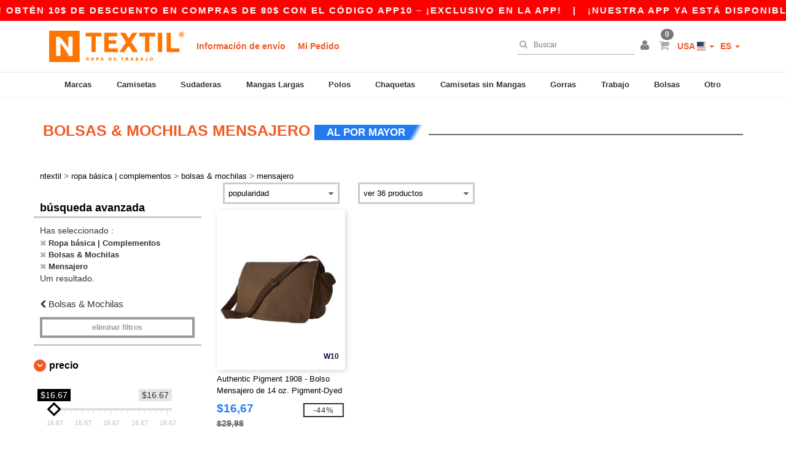

--- FILE ---
content_type: text/html; charset=utf-8
request_url: https://es.ntextil.com/ropa-basica-complementos-c37029/mensajero-s21857
body_size: 21596
content:
<!DOCTYPE html>
<html lang="es-us" xml:lang="es-us" xmlns="http://www.w3.org/1999/xhtml">
<head>
<script src="https://assets.ntextil.com/assets/helpers-58e770036fbb3fb3183c29d51a897f35bef1f7374e87574b231de0aa88a54e6b.js" type="module"></script>
<script src="https://assets.ntextil.com/assets/jquery_ujs-ebc5471ec714d40f34b4122459b5f6e825b7919e4c54f6835319a7215bdf22cb.js" type="module"></script>
<meta charset="utf-8">
<meta content="width=device-width, initial-scale=1.0, maximum-scale=1.0" name="viewport">

<link as="image" fetchpriority="high" href="https://assets.ntextil.com/assets/wordans_2024/wordans_logo_208-6f86e737d041b86632e7353ba440a4347e32c4d522df069aae4b992b1560e0ed.png" media="(max-width: 768px)" rel="preload">
<link as="image" fetchpriority="high" href="https://assets.ntextil.com/assets/responsive/img_layout/wordans_logo_desktop/ES_480-7b352fbb13ec8b1a4423d9f0d88c2b34760549c97a519256ee6d801bb86ccfae.png" media="(min-width: 768.1px)" rel="preload">
<title>
1 Bolsas & Mochilas Mensajero en blanco a precios de mayorista | Ntextil USA
</title>

    <script>
    // Define dataLayer and the gtag function.
    window.dataLayer = window.dataLayer || [];
    function gtag(){dataLayer.push(arguments);}

    // Set default consent to 'denied' as a placeholder
    gtag('consent', 'default', {
      'ad_storage': 'denied',
      'ad_user_data': 'denied',
      'ad_personalization': 'denied',
      'analytics_storage': 'denied',
      'personalization_storage': 'denied',
      'functionality_storage': 'denied',
      'security_storage': 'granted'
    });

    // set gtag consent data based on cookies
    function getCookie(name) {
        let value = "; " + document.cookie;
        let parts = value.split("; " + name + "=");
        if (parts.length === 2) return parts.pop().split(";").shift();
    }

    gtag('consent', 'update', {
      'ad_storage': 'granted',
      'ad_user_data': 'granted',
      'ad_personalization': 'granted',
      'analytics_storage': 'granted',
      'personalization_storage': 'granted',
      'functionality_storage': 'granted',
    });

    </script>


    <script>
      function gtmDatalayerEvent(options) {}
    </script>

  <script async src="https://www.googletagmanager.com/gtag/js?id=G-JSW16HNYWZ"></script>
  <script>
    window.dataLayer = window.dataLayer || [];
    function gtag(){dataLayer.push(arguments);}
    gtag('js', new Date());

      gtag('config', 'G-JSW16HNYWZ');


        gtag('event', 'view_item_list', {
          "send_to": "G-JSW16HNYWZ",
        });

      gtag('config', 'G-BL32DQEFD0');


        gtag('event', 'view_item_list', {
          "send_to": "G-BL32DQEFD0",
        });


          gtag('config', 'AW-444190151', { 'allow_enhanced_conversions': true, 'server_container_url': 'https://server-side-tagging-2djpxrgfza-uc.a.run.app' });

    if (window.location.search.includes("utm_medium=Facebook")) {
        gtag('event', 'tracking', {'send_to': 'G-JSW16HNYWZ', 'event_category': "facebook"});
        gtag('event', 'tracking', {'send_to': 'G-BL32DQEFD0', 'event_category': "facebook"});
    }
    if (window.location.search.includes("utm_medium=Pinterest")) {
        gtag('event', 'tracking', {'send_to': 'G-JSW16HNYWZ', 'event_category': "pinterest"});
        gtag('event', 'tracking', {'send_to': 'G-BL32DQEFD0', 'event_category': "pinterest"});
    }

  </script>



<link rel="stylesheet" href="https://assets.ntextil.com/assets/bootstrap-3.3.7.min-70c9d728e5bbb3ea18636ae61b561f9e65aadd986d398633a991b29e3202e67c.css" media="all" />

<link rel="stylesheet" href="https://assets.ntextil.com/assets/smarty_all-c188a3df3301a3ef6b06983e8fbc666c2ce7ef161c0d57bafdf684afb865b295.css" media="all" />
<link rel="stylesheet" href="https://assets.ntextil.com/assets/tailwind-849c2eb6272d25960fe5eaa37456a42a9c57a4f9600718c14c4d89f2da3ff76a.css" />
<link rel="stylesheet" href="https://assets.ntextil.com/assets/embla-carousel-26bf9f74a14e6a7f15f00996332fb7a3826e1a4413e7181f188c4a76531ca28d.css" />
<script src="https://assets.ntextil.com/assets/jquery-2.2.4.min-9b25dc3bf6bfd9a68866a5c95ee9afff221725e60eeecd44bd8a1c6b1eada73e.js"></script>
<script src="https://assets.ntextil.com/assets/bootstrap-3.3.7.min-5391353b781af4c90da267f2148fb8c3b13647520070161a54869d19f486a495.js"></script>
<script src="https://assets.ntextil.com/assets/jquery.browser.min-e1642f8566366f41cf89fee202c70dfa337b3b4f317750857127b75ae748c190.js" async="async"></script>
<script src="https://assets.ntextil.com/assets/jquery.animate-enhanced.min-96b9c28c7ed3b24f695e900fa1a62992319fbb78a8bf565b42aa2a35d858bf86.js" async="async"></script>
<script src="https://assets.ntextil.com/assets/clipboard.min-55680ff4f2cd87b3ea2008d083379b3362699271ebcacf840bf1cc069dd108a4.js" async="async" onload="loadClipboard()"></script>

<script src="https://assets.ntextil.com/assets/smarty-1ace132e56404cc56e3364d01cbbcab69c4a013ba37894d708b8ba57a852ef15.js"></script>
<meta content="none" name="msapplication-config">
<meta content="yes" name="apple-mobile-web-app-capable">
<meta content="yes" name="mobile-web-app-capable">
<meta content="Ntextil" name="apple-mobile-web-app-title">
<meta content="#000000" name="theme-color">
<meta content="Ntextil" name="application-name">
<link href="/app-icon.png" rel="icon">
<link href="/app-icon.png" rel="apple-touch-icon">
<link href="/manifest.json" rel="manifest">
<link href="https://es.ntextil.com/feeds/open_search.xml" rel="search" title="Content search" type="application/opensearchdescription+xml">
<meta content="Ntextil" name="og:site_name">
<meta content="website" property="og:type">
<meta content="https://es.ntextil.com/ropa-basica-complementos-c37029/mensajero-s21857" property="og.url">
<meta content="1 Bolsas &amp; Mochilas Mensajero en blanco a precios de mayorista | Ntextil USA" property="og:title">
<meta content="Productos de Bolsas &amp; Mochilas Mensajero económicos al por mayor para todos. Descuentos por volumen, sin mínimo. Descubre nuestra amplia gama de sudaderas, camisetas y más comprando a los mejores precios al por mayor.
" property="og:description">


<meta content="es-us" http-equiv="Content-Language">
<meta content="Productos de Bolsas &amp; Mochilas Mensajero económicos al por mayor para todos. Descuentos por volumen, sin mínimo. Descubre nuestra amplia gama de sudaderas, camisetas y más comprando a los mejores precios al por mayor.
" name="description">
<meta content="Copyright Ntextil - 2026" name="copyright">
<meta content="es.ntextil.com" name="author">
<meta content="General" name="Rating">
<meta content="app-id=6754767522" name="apple-itunes-app">
<meta content="NOINDEX, NOFOLLOW" name="Robots">




</head>


<body class="enable-animation topbar blank_products es-US ntextil">
<div data-sitekey="6LdP994gAAAAAK7Nx2UH8Z6vF9uV-fT50u-oe9UO" id="recaptcha-script"></div>
<div class="topbar scrollable">
<div class="topbar-text-container topbar-animate-active">
<div class="topbar-text">
<span onclick="decode64AndRedirect('aHR0cHM6Ly9lcy5udGV4dGlsLmNvbS9kaXNwbGF5L21vYmlsZV9hcHA=');" data-crypt="true">¡Nuestra app ya está disponible! Obtén 10$ de descuento en compras de 80$ con el código APP10 – ¡Exclusivo en la app!</span>
</div>

&nbsp;&nbsp;|&nbsp;&nbsp;
<div class="topbar-text">
<span onclick="decode64AndRedirect('aHR0cHM6Ly9lcy5udGV4dGlsLmNvbS9kaXNwbGF5L21vYmlsZV9hcHA=');" data-crypt="true">¡Nuestra app ya está disponible! Obtén 10$ de descuento en compras de 80$ con el código APP10 – ¡Exclusivo en la app!</span>
</div>

&nbsp;&nbsp;|&nbsp;&nbsp;
<div class="topbar-text">
<span onclick="decode64AndRedirect('aHR0cHM6Ly9lcy5udGV4dGlsLmNvbS9kaXNwbGF5L21vYmlsZV9hcHA=');" data-crypt="true">¡Nuestra app ya está disponible! Obtén 10$ de descuento en compras de 80$ con el código APP10 – ¡Exclusivo en la app!</span>
</div>

&nbsp;&nbsp;|&nbsp;&nbsp;
<div class="topbar-text">
<span onclick="decode64AndRedirect('aHR0cHM6Ly9lcy5udGV4dGlsLmNvbS9kaXNwbGF5L21vYmlsZV9hcHA=');" data-crypt="true">¡Nuestra app ya está disponible! Obtén 10$ de descuento en compras de 80$ con el código APP10 – ¡Exclusivo en la app!</span>
</div>

&nbsp;&nbsp;|&nbsp;&nbsp;
</div>
</div>
<style>
  body div.topbar {
    font-size: 15px;
  }
</style>

<div class="" id="wrapper">
<div class="header_b2c clearfix" id="header">
<header class="hidden-xs hidden-sm" id="topNav">
<div class="container">
<div class="left-header-b2c">
<ul class="pull-left nav nav-pills nav-second-main navbar-nav" id="marketplace-menu">
<!-- Logo -->
<li>
<a class="pull-left logo_b2c es-US" href="https://es.ntextil.com" style="background-image: url(&#39;/images/ntextil/logo_ntextil_es.png&#39;);" title="Logo Ntextil"></a>
</li>
<li><a TITLE="95% de todas los pedidos se envían en 48h" href="/shipping-information">Información de envío</a></li>
<li><a rel="nofollow" href="/pedido">Mi Pedido</a></li>
</ul>
</div>
<div class="right-side-header" style="float: right;">
<ul class="pull-right nav nav-pills nav-second-main">
<li class="search-icon">
<i class="fa fa-search" id="search-bar-icon"></i>
</li>
<li class="search search-box over-header">
<form action="/productos" class="sb_wrapper wordans-search-box" method="get">
<input type="search" name="q" id="q" class="input form-control autocomplete-field" placeholder="Buscar" aria-label="Buscar" autocomplete="off" />
<div class="autocomplete-results mt-2 rounded-2xl grid-cols-2" data-brands="marcas" data-categories="Categorias" data-faqs="Preguntas frecuentes" data-no-results="Ningún resultado." data-search-url="/productos" data-see-more-product-results-for="Ver más resultados para" data-suggestions="Sugerencias"></div>

<div class="fa fa-times" id="closeSearch"></div>
</form>
</li>
<li>
<div class="hidden-guest" style="margin-top: 10px;">
<a class="dropdown-toggle" data-toggle="dropdown" href="#" style="color: black;" title="Hola">
<i class="fa fa-user"></i>
</a>
<ul class="dropdown-menu">
<li>
<a rel="nofollow" href="/myaccount/profile"><i class="fa fa-user"></i>
Mi cuenta
</a></li>
<li>
<a rel="nofollow" href="/myaccount/carts"><i class="fa fa-cart-plus"></i>
Mis carritos guardados
</a></li>
<li>
<a rel="nofollow" href="/myaccount/orders"><i class="fa fa-list-ul"></i>
Mis Pedidos
</a></li>
<li>
<a rel="nofollow" href="/myaccount/stock_notifications"><i class="fa fa-lightbulb-o"></i>
Notificaciones de existencias
</a></li>
<li>
<a rel="nofollow" href="/myaccount/wishlist"><i class="fa fa-heart-o"></i>
My wishlist
</a></li>
<li class="user_affiliate_element">
<a class="user_affiliate_element" href="/affiliate"><i class="fa fa-smile-o"></i>
Representante Ntextil
</a></li>
<li>
<a class="container_account" data-method="delete" href="/logout" onclick="javascript:resetCookies();" rel="nofollow">
<i class="fa fa-power-off"></i>
Salir
</a>
</li>
</ul>
</div>
<div class="hidden-user" style="margin-top: 10px;">
<a class="container_account" data-toggle="modal" href="#signinModal" onclick="javascript:checkUsernameCookie();" role="button" style="color: black;">
<i class="fa fa-user" style="color: grey;"></i>
</a>
</div>
</li>
<li class="quick-cart">
<a href="https://es.ntextil.com/checkout/show_cart" rel="nofollow">
<span class="badge btn-xs badge-corner checkout cart-qty-icon">0</span>
<i class="fa fa-shopping-cart"></i>
</a>
<div class="cart-preview">
<div id="loading">
<div class="double-bounce1"></div>
<div class="double-bounce2"></div>
</div>
</div>
<div class="cart-preview-async-partial">
<a rel="noindex, nofollow" class="async-partial-link" style="display: none;" data-remote="true" href="/cart-preview">.</a>
</div>
</li>
<li class="country-selector dropdown">
<a class="dropdown-toggle" data-toggle="dropdown" href="#" id="maincountry" title="USA Español">
<span class="hidden-sm hidden-xs">
USA
</span>
<span>
<div class="fi fis fi-us"></div>
</span>
<span class="caret"></span>
</a>
<ul class="dropdown-langs dropdown-menu">
<li>
<a title="Ntextil Austria" rel="nofollow" href="https://www.ntextil.at/?src=select"><div class="fi fi-at"></div>
Austria
</a></li>
<li>
<a title="Ntextil Belgium" rel="nofollow" href="https://www.ntextil.be/?src=select"><div class="fi fi-be"></div>
Belgium
</a></li>
<li>
<a title="Ntextil Bulgaria" rel="nofollow" href="https://www.ntextil.ca?src=select"><div class="fi fi-bg"></div>
Bulgaria
</a></li>
<li>
<a title="Ntextil Canada" rel="nofollow" href="https://www.ntextil.ca?src=select"><div class="fi fi-ca"></div>
Canada
</a></li>
<li>
<a title="Ntextil Switzerland" rel="nofollow" href="https://www.ntextil.ch/?src=select"><div class="fi fi-ch"></div>
Switzerland
</a></li>
<li>
<a title="Ntextil Czech Republic" rel="nofollow" href="https://en.ntextil.cz/?src=select"><div class="fi fi-cz"></div>
Czech Republic
</a></li>
<li>
<a title="Ntextil Deutschland" rel="nofollow" href="https://www.ntextil.de/?src=select"><div class="fi fi-de"></div>
Deutschland
</a></li>
<li>
<a title="Ntextil Denmark" rel="nofollow" href="https://www.ntextil.dk/?src=select"><div class="fi fi-dk"></div>
Denmark
</a></li>
<li>
<a title="Ntextil Spain" rel="nofollow" href="https://www.ntextil.es/?src=select"><div class="fi fi-es"></div>
Spain
</a></li>
<li>
<a title="Ntextil Finland" rel="nofollow" href="https://www.ntextil.fi/?src=select"><div class="fi fi-fi"></div>
Finland
</a></li>
<li>
<a title="Ntextil France" rel="nofollow" href="https://www.ntextil.fr/?src=select"><div class="fi fi-fr"></div>
France
</a></li>
<li>
<a title="Ntextil United Kingdom" rel="nofollow" href="https://www.ntextil.co.uk/?src=select"><div class="fi fi-gb"></div>
United Kingdom
</a></li>
<li>
<a title="Ntextil Greece" rel="nofollow" href="https://www.ntextil.ca?src=select"><div class="fi fi-gr"></div>
Greece
</a></li>
<li>
<a title="Ntextil Croatia" rel="nofollow" href="https://www.ntextil.ca?src=select"><div class="fi fi-hr"></div>
Croatia
</a></li>
<li>
<a title="Ntextil Ireland" rel="nofollow" href="https://www.ntextil.ie/?src=select"><div class="fi fi-ie"></div>
Ireland
</a></li>
<li>
<a title="Ntextil Italy" rel="nofollow" href="https://www.ntextil.it/?src=select"><div class="fi fi-it"></div>
Italy
</a></li>
<li>
<a title="Ntextil Luxembourg" rel="nofollow" href="https://www.ntextil.lu/?src=select"><div class="fi fi-lu"></div>
Luxembourg
</a></li>
<li>
<a title="Ntextil Netherlands" rel="nofollow" href="https://www.ntextil.nl/?src=select"><div class="fi fi-nl"></div>
Netherlands
</a></li>
<li>
<a title="Ntextil Norway" rel="nofollow" href="https://www.ntextil.no/?src=select"><div class="fi fi-no"></div>
Norway
</a></li>
<li>
<a title="Ntextil Poland" rel="nofollow" href="https://www.ntextil.pl/?src=select"><div class="fi fi-pl"></div>
Poland
</a></li>
<li>
<a title="Ntextil Portugal" rel="nofollow" href="https://www.ntextil.pt/?src=select"><div class="fi fi-pt"></div>
Portugal
</a></li>
<li>
<a title="Ntextil Romania" rel="nofollow" href="https://www.ntextil.ca?src=select"><div class="fi fi-ro"></div>
Romania
</a></li>
<li>
<a title="Ntextil Sweden" rel="nofollow" href="https://www.ntextil.se/?src=select"><div class="fi fi-se"></div>
Sweden
</a></li>
<li>
<a title="Ntextil USA" rel="nofollow" href="https://www.ntextil.com/?src=select"><div class="fi fi-us"></div>
USA
</a></li>
</ul>
</li>
<li class="language-selector dropdown" style="display: inline-block;">
<a class="dropdown-toggle" data-toggle="dropdown" href="#" id="mainlanguage" title="es">
<span>
ES
</span>
<span class="caret"></span>
</a>
<ul class="dropdown-langs dropdown-menu">
<li><a title="Ntextil USA" rel="nofollow" href="https://www.ntextil.com/?src=select">English</a></li>
<li><a title="Ntextil USA" rel="nofollow" href="https://es.ntextil.com/?src=select">Español</a></li>
</ul>
</li>
</ul>
</div>
</div>
</header>
<!-- Mobile Menu -->
<div class="navbar-collapse pull-right mobile-menu navbar-offcanvas hidden-lg hidden-md hidden-xl hide-search-extended" id="navbar-offcanvas">
<nav>
<div class="languages">
<div class="dropdown dropdown-toggle" id="languages-dropdown">
<div class="section-title">
USA
<div class="fi margin-left-10 fi-us"></div>
</div>
</div>
<ul class="dropdown-menu languages-dropdown">
<li>
<a title="Ntextil USA English" rel="nofollow" href="https://www.ntextil.com/?src=select"><div class="fi fi-us"></div>
USA English
</a></li>
<li>
<a title="Ntextil USA Español" rel="nofollow" href="https://es.ntextil.com/?src=select"><div class="fi fi-us"></div>
USA Español
</a></li>
<li>
<a title="Ntextil Denmark" rel="nofollow" href="https://en.ntextil.dk/?src=select"><div class="fi fi-dk"></div>
Denmark
</a></li>
<li>
<a title="Ntextil Norway" rel="nofollow" href="https://www.ntextil.no/?src=select"><div class="fi fi-no"></div>
Norway
</a></li>
<li>
<a title="Ntextil Norway" rel="nofollow" href="https://www.ntextil.no/?src=select"><div class="fi fi-no"></div>
Norway
</a></li>
<li>
<a title="Ntextil Poland Polski" rel="nofollow" href="https://www.ntextil.pl/?src=select"><div class="fi fi-pl"></div>
Poland Polski
</a></li>
<li>
<a title="Ntextil Poland English" rel="nofollow" href="https://en.ntextil.pl/?src=select"><div class="fi fi-pl"></div>
Poland English
</a></li>
<li>
<a title="Ntextil Portugal Português" rel="nofollow" href="https://www.ntextil.pt/?src=select"><div class="fi fi-pt"></div>
Portugal Português
</a></li>
<li>
<a title="Ntextil Portugal English" rel="nofollow" href="https://en.ntextil.pt/?src=select"><div class="fi fi-pt"></div>
Portugal English
</a></li>
<li>
<a title="Ntextil Italy" rel="nofollow" href="https://www.ntextil.it/?src=select"><div class="fi fi-it"></div>
Italy
</a></li>
<li>
<a title="Ntextil Italy English" rel="nofollow" href="https://en.ntextil.it/?src=select"><div class="fi fi-it"></div>
Italy English
</a></li>
<li>
<a title="Ntextil Finland Suomalainen" rel="nofollow" href="https://www.ntextil.fi/?src=select"><div class="fi fi-fi"></div>
Finland Suomalainen
</a></li>
<li>
<a title="Ntextil Finland English" rel="nofollow" href="https://en.ntextil.fi/?src=select"><div class="fi fi-fi"></div>
Finland English
</a></li>
<li>
<a title="Ntextil Luxembourg Français" rel="nofollow" href="https://www.ntextil.lu/?src=select"><div class="fi fi-lu"></div>
Luxembourg Français
</a></li>
<li>
<a title="Ntextil Luxemburg Deutsch" rel="nofollow" href="https://de.ntextil.lu/?src=select"><div class="fi fi-lu"></div>
Luxemburg Deutsch
</a></li>
<li>
<a title="Ntextil Luxemburg English" rel="nofollow" href="https://en.ntextil.lu/?src=select"><div class="fi fi-lu"></div>
Luxemburg English
</a></li>
<li>
<a title="Ntextil Czech Republic English" rel="nofollow" href="https://en.ntextil.cz/?src=select"><div class="fi fi-cz"></div>
Czech Republic English
</a></li>
<li>
<a title="Ntextil Czech Republic" rel="nofollow" href="https://www.ntextil.cz/?src=select"><div class="fi fi-cz"></div>
Czech Republic
</a></li>
<li>
<a title="Ntextil Croatia" rel="nofollow" href="https://www.ntextil.ca?src=select"><div class="fi fi-hr"></div>
Croatia
</a></li>
<li>
<a title="Ntextil Croatia English" rel="nofollow" href="https://en.ntextil.hr/?src=select"><div class="fi fi-hr"></div>
Croatia English
</a></li>
<li>
<a title="Ntextil Greece" rel="nofollow" href="https://www.ntextil.ca?src=select"><div class="fi fi-gr"></div>
Greece
</a></li>
<li>
<a title="Ntextil Greece English" rel="nofollow" href="https://en.ntextil.gr/?src=select"><div class="fi fi-gr"></div>
Greece English
</a></li>
<li>
<a title="Ntextil Bulgaria" rel="nofollow" href="https://www.ntextil.ca?src=select"><div class="fi fi-bg"></div>
Bulgaria
</a></li>
<li>
<a title="Ntextil Bulgaria English" rel="nofollow" href="https://en.ntextil.bg/?src=select"><div class="fi fi-bg"></div>
Bulgaria English
</a></li>
<li>
<a title="Ntextil Romania" rel="nofollow" href="https://www.ntextil.ca?src=select"><div class="fi fi-ro"></div>
Romania
</a></li>
<li>
<a title="Ntextil Romania English" rel="nofollow" href="https://en.ntextil.ro/?src=select"><div class="fi fi-ro"></div>
Romania English
</a></li>
<li>
<a title="Ntextil Canada English" rel="nofollow" href="https://www.ntextil.ca?src=select"><div class="fi fi-ca"></div>
Canada English
</a></li>
<li>
<a title="Ntextil Canada Français" rel="nofollow" href="https://fr.ntextil.ca?clicked_canada=1&amp;src=select"><div class="fi fi-ca"></div>
Canada Français
</a></li>
<li>
<a title="Ntextil France" rel="nofollow" href="https://www.ntextil.fr/?src=select"><div class="fi fi-fr"></div>
France
</a></li>
<li>
<a title="Ntextil France English" rel="nofollow" href="https://en.ntextil.fr/?src=select"><div class="fi fi-fr"></div>
France English
</a></li>
<li>
<a title="Ntextil United Kingdom" rel="nofollow" href="https://www.ntextil.co.uk/?src=select"><div class="fi fi-gb"></div>
United Kingdom
</a></li>
<li>
<a title="Ntextil Belgique Français" rel="nofollow" href="https://www.ntextil.be/?src=select"><div class="fi fi-be"></div>
Belgique Français
</a></li>
<li>
<a title="Ntextil België Nederlands" rel="nofollow" href="https://nl.ntextil.be/?src=select"><div class="fi fi-be"></div>
België Nederlands
</a></li>
<li>
<a title="Ntextil Belgium English" rel="nofollow" href="https://en.ntextil.be/?src=select"><div class="fi fi-be"></div>
Belgium English
</a></li>
<li>
<a title="Ntextil Suisse Français" rel="nofollow" href="https://www.ntextil.ch/?src=select"><div class="fi fi-ch"></div>
Suisse Français
</a></li>
<li>
<a title="Ntextil Schweiz Deutsch" rel="nofollow" href="https://de.ntextil.ch/?src=select"><div class="fi fi-ch"></div>
Schweiz Deutsch
</a></li>
<li>
<a title="Ntextil Svizzera Italiana" rel="nofollow" href="https://it.ntextil.ch/?src=select"><div class="fi fi-ch"></div>
Svizzera Italiana
</a></li>
<li>
<a title="Ntextil Swiss English" rel="nofollow" href="https://en.ntextil.ch/?src=select"><div class="fi fi-ch"></div>
Swiss English
</a></li>
<li>
<a title="Ntextil España" rel="nofollow" href="https://www.ntextil.es/?src=select"><div class="fi fi-es"></div>
España
</a></li>
<li>
<a title="Ntextil Spain English" rel="nofollow" href="https://en.ntextil.es/?src=select"><div class="fi fi-es"></div>
Spain English
</a></li>
<li>
<a title="Ntextil Nederland" rel="nofollow" href="https://www.ntextil.nl/?src=select"><div class="fi fi-nl"></div>
Nederland
</a></li>
<li>
<a title="Ntextil Netherlands English" rel="nofollow" href="https://en.ntextil.nl/?src=select"><div class="fi fi-nl"></div>
Netherlands English
</a></li>
<li>
<a title="Ntextil Österreich" rel="nofollow" href="https://www.ntextil.at/?src=select"><div class="fi fi-at"></div>
Österreich
</a></li>
<li>
<a title="Ntextil Austria English" rel="nofollow" href="https://en.ntextil.at/?src=select"><div class="fi fi-at"></div>
Austria English
</a></li>
<li>
<a title="Ntextil Ireland" rel="nofollow" href="https://www.ntextil.ie/?src=select"><div class="fi fi-ie"></div>
Ireland
</a></li>
<li>
<a title="Ntextil Deutschland" rel="nofollow" href="https://www.ntextil.de/?src=select"><div class="fi fi-de"></div>
Deutschland
</a></li>
<li>
<a title="Ntextil German English" rel="nofollow" href="https://en.ntextil.de/?src=select"><div class="fi fi-de"></div>
German English
</a></li>
<li>
<a title="Ntextil Sweden Svenska" rel="nofollow" href="https://www.ntextil.se/?src=select"><div class="fi fi-se"></div>
Sweden Svenska
</a></li>
<li>
<a title="Ntextil Sweden English" rel="nofollow" href="https://en.ntextil.se/?src=select"><div class="fi fi-se"></div>
Sweden English
</a></li>
<li>
<a title="Ntextil Denmark" rel="nofollow" href="https://www.ntextil.dk/?src=select"><div class="fi fi-dk"></div>
Denmark
</a></li>
</ul>
</div>
<div class="mobile-menu-categories-summary">
<a href="/hombres-g27">Hombres</a>
<a href="/mujeres-g24">Mujeres</a>
<a href="/ninos-g10">Niños</a>
</div>
<div class="categories-area">
<div class="category-title" style="border-top: 1px solid #ddd;">
<div class="section-title-no-after">
<div class="category_direct_link">
<a href="/marcas/al-por-mayor">Nuestras marcas</a>
</div>
</div>
</div>
<div class="category-title">
<div class="section-title-no-after">
<div class="category_direct_link">
<a href="/productos?ordenar-orden=novedades">Novedades</a>
</div>
</div>
</div>
<div>
<h6 class="dropdown dropdown-toggle">
<div class="section-title">
marcas
</div>
</h6>
<ul class="dropdown-menu">
<li>
<a href="/47-brand-b45610">47 Brand</a>
</li>
</ul>
<ul class="dropdown-menu">
<li>
<a href="/anetik-b45612">ANETIK</a>
</li>
</ul>
<ul class="dropdown-menu">
<li>
<a href="/atlantis-headwear-b45570">ATLANTIS HEADWEAR</a>
</li>
</ul>
<ul class="dropdown-menu">
<li>
<a href="/alleson-athletic-b43467">Alleson Athletic</a>
</li>
</ul>
<ul class="dropdown-menu">
<li>
<a href="/alpine-fleece-b45576">Alpine Fleece</a>
</li>
</ul>
<ul class="dropdown-menu">
<li>
<a href="/alstyle-b42351">Alstyle</a>
</li>
</ul>
<ul class="dropdown-menu">
<li>
<a href="/alternative-apparel-b4569">Alternative Apparel</a>
</li>
</ul>
<ul class="dropdown-menu">
<li>
<a href="/american-apparel-b30">American Apparel</a>
</li>
</ul>
<ul class="dropdown-menu">
<li>
<a href="/anvil-b9315">Anvil</a>
</li>
</ul>
<ul class="dropdown-menu">
<li>
<a href="/artisan-collection-by-reprime-b45590">Artisan Collection by Reprime</a>
</li>
</ul>
<ul class="dropdown-menu">
<li>
<a href="/augusta-sportswear-b21299">Augusta Sportswear</a>
</li>
</ul>
<ul class="dropdown-menu">
<li>
<a href="/authentic-headwear-b16288">Authentic Headwear</a>
</li>
</ul>
<ul class="dropdown-menu">
<li>
<a href="/authentic-pigment-b23153">Authentic Pigment</a>
</li>
</ul>
<ul class="dropdown-menu">
<li>
<a href="/bagedge-b23165">BAGedge</a>
</li>
</ul>
<ul class="dropdown-menu">
<li>
<a href="/badger-b21253">Badger</a>
</li>
</ul>
<ul class="dropdown-menu">
<li>
<a href="/bayside-b21330">Bayside</a>
</li>
</ul>
<ul class="dropdown-menu">
<li>
<a href="/bella-canvas-b47">Bella+Canvas</a>
</li>
</ul>
<ul class="dropdown-menu">
<li>
<a href="/berne-b43624">Berne</a>
</li>
</ul>
<ul class="dropdown-menu">
<li>
<a href="/big-accessories-b23162">Big Accessories</a>
</li>
</ul>
<ul class="dropdown-menu">
<li>
<a href="/boxercraft-b16579">Boxercraft</a>
</li>
</ul>
<ul class="dropdown-menu">
<li>
<a href="/c2-sport-b21257">C2 Sport</a>
</li>
</ul>
<ul class="dropdown-menu">
<li>
<a href="/cap-america-b45615">CAP AMERICA</a>
</li>
</ul>
<ul class="dropdown-menu">
<li>
<a href="/core365-b16798">CORE365</a>
</li>
</ul>
<ul class="dropdown-menu">
<li>
<a href="/carmel-towel-company-b21260">Carmel Towel Company</a>
</li>
</ul>
<ul class="dropdown-menu">
<li>
<a href="/carolina-sewn-b21336">Carolina Sewn</a>
</li>
</ul>
<ul class="dropdown-menu">
<li>
<a href="/champion-b21311">Champion</a>
</li>
</ul>
<ul class="dropdown-menu">
<li>
<a href="/classic-caps-b45616">Classic Caps</a>
</li>
</ul>
<ul class="dropdown-menu">
<li>
<a href="/code-five-b22067">Code Five</a>
</li>
</ul>
<ul class="dropdown-menu">
<li>
<a href="/code-v-b17068">Code V</a>
</li>
</ul>
<ul class="dropdown-menu">
<li>
<a href="/colorado-clothing-b21375">Colorado Clothing</a>
</li>
</ul>
<ul class="dropdown-menu">
<li>
<a href="/colortone-b16583">Colortone</a>
</li>
</ul>
<ul class="dropdown-menu">
<li>
<a href="/columbia-b4784">Columbia</a>
</li>
</ul>
<ul class="dropdown-menu">
<li>
<a href="/comfort-colors-b21528">Comfort Colors</a>
</li>
</ul>
<ul class="dropdown-menu">
<li>
<a href="/comfortwash-by-hanes-b45578">ComfortWash by Hanes</a>
</li>
</ul>
<ul class="dropdown-menu">
<li>
<a href="/devon-jones-b22073">Devon &amp; Jones</a>
</li>
</ul>
<ul class="dropdown-menu">
<li>
<a href="/dickies-b6345">Dickies</a>
</li>
</ul>
<ul class="dropdown-menu">
<li>
<a href="/dri-duck-b22696">Dri Duck</a>
</li>
</ul>
<ul class="dropdown-menu">
<li>
<a href="/econscious-b21263">Econscious</a>
</li>
</ul>
<ul class="dropdown-menu">
<li>
<a href="/extreme-b22043">Extreme</a>
</li>
</ul>
<ul class="dropdown-menu">
<li>
<a href="/featherlite-b21266">FeatherLite</a>
</li>
</ul>
<ul class="dropdown-menu">
<li>
<a href="/flexfit-b16294">Flexfit</a>
</li>
</ul>
<ul class="dropdown-menu">
<li>
<a href="/fortress-b21579">Fortress</a>
</li>
</ul>
<ul class="dropdown-menu">
<li>
<a href="/gaiter-king-b45619">Gaiter King</a>
</li>
</ul>
<ul class="dropdown-menu">
<li>
<a href="/gildan-b34">Gildan</a>
</li>
</ul>
<ul class="dropdown-menu">
<li>
<a href="/hanes-b48">Hanes</a>
</li>
</ul>
<ul class="dropdown-menu">
<li>
<a href="/harriton-b22064">Harriton</a>
</li>
</ul>
<ul class="dropdown-menu">
<li>
<a href="/headsweats-b22728">Headsweats</a>
</li>
</ul>
<ul class="dropdown-menu">
<li>
<a href="/helen-jon-b45620">Helen Jon</a>
</li>
</ul>
<ul class="dropdown-menu">
<li>
<a href="/holloway-b38441">Holloway</a>
</li>
</ul>
<ul class="dropdown-menu">
<li>
<a href="/imperial-b37503">Imperial</a>
</li>
</ul>
<ul class="dropdown-menu">
<li>
<a href="/independent-trading-co-b21275">Independent Trading Co.</a>
</li>
</ul>
<ul class="dropdown-menu">
<li>
<a href="/infinity-her-b45608">Infinity Her</a>
</li>
</ul>
<ul class="dropdown-menu">
<li>
<a href="/j-america-b21733">J. America</a>
</li>
</ul>
<ul class="dropdown-menu">
<li>
<a href="/jerzees-b16792">Jerzees</a>
</li>
</ul>
<ul class="dropdown-menu">
<li>
<a href="/kastlfel-b45622">Kastlfel</a>
</li>
</ul>
<ul class="dropdown-menu">
<li>
<a href="/kati-b16298">Kati</a>
</li>
</ul>
<ul class="dropdown-menu">
<li>
<a href="/kishigo-b45623">Kishigo</a>
</li>
</ul>
<ul class="dropdown-menu">
<li>
<a href="/lat-b21734">LAT</a>
</li>
</ul>
<ul class="dropdown-menu">
<li>
<a href="/legacy-b45609">LEGACY</a>
</li>
</ul>
<ul class="dropdown-menu">
<li>
<a href="/lane-seven-b45642">Lane Seven</a>
</li>
</ul>
<ul class="dropdown-menu">
<li>
<a href="/lee-b21737">Lee</a>
</li>
</ul>
<ul class="dropdown-menu">
<li>
<a href="/liberty-bags-b21278">Liberty Bags</a>
</li>
</ul>
<ul class="dropdown-menu">
<li>
<a href="/los-angeles-apparel-b45624">Los Angeles Apparel</a>
</li>
</ul>
<ul class="dropdown-menu">
<li>
<a href="/m-o-b43631">M&amp;O</a>
</li>
</ul>
<ul class="dropdown-menu">
<li>
<a href="/m-o-knits-b3655">M&amp;O Knits</a>
</li>
</ul>
<ul class="dropdown-menu">
<li>
<a href="/meret-b45655">MERET</a>
</li>
</ul>
<ul class="dropdown-menu">
<li>
<a href="/ml-kishigo-b21284">ML Kishigo</a>
</li>
</ul>
<ul class="dropdown-menu">
<li>
<a href="/mv-sport-b21758">MV Sport</a>
</li>
</ul>
<ul class="dropdown-menu">
<li>
<a href="/mega-cap-b21281">Mega Cap</a>
</li>
</ul>
<ul class="dropdown-menu">
<li>
<a href="/nautica-b43173">Nautica</a>
</li>
</ul>
<ul class="dropdown-menu">
<li>
<a href="/next-level-b21317">Next Level</a>
</li>
</ul>
<ul class="dropdown-menu">
<li>
<a href="/north-end-b22049">North End</a>
</li>
</ul>
<ul class="dropdown-menu">
<li>
<a href="/oad-b21761">OAD</a>
</li>
</ul>
<ul class="dropdown-menu">
<li>
<a href="/oakley-b16304">Oakley</a>
</li>
</ul>
<ul class="dropdown-menu">
<li>
<a href="/onna-b45645">Onna</a>
</li>
</ul>
<ul class="dropdown-menu">
<li>
<a href="/outer-ridge-b3666">Outer Ridge</a>
</li>
</ul>
<ul class="dropdown-menu">
<li>
<a href="/paragon-b23699">Paragon</a>
</li>
</ul>
<ul class="dropdown-menu">
<li>
<a href="/q-tees-b42342">Q-Tees</a>
</li>
</ul>
<ul class="dropdown-menu">
<li>
<a href="/rabbit-skins-b17071">Rabbit Skins</a>
</li>
</ul>
<ul class="dropdown-menu">
<li>
<a href="/red-kap-b21287">Red Kap</a>
</li>
</ul>
<ul class="dropdown-menu">
<li>
<a href="/richardson-b43632">Richardson</a>
</li>
</ul>
<ul class="dropdown-menu">
<li>
<a href="/russell-athletic-b23156">Russell Athletic</a>
</li>
</ul>
<ul class="dropdown-menu">
<li>
<a href="/sherwood-b21290">Sherwood</a>
</li>
</ul>
<ul class="dropdown-menu">
<li>
<a href="/sierra-pacific-b21798">Sierra Pacific</a>
</li>
</ul>
<ul class="dropdown-menu">
<li>
<a href="/softshirts-b45630">SoftShirts</a>
</li>
</ul>
<ul class="dropdown-menu">
<li>
<a href="/sportsman-b16307">Sportsman</a>
</li>
</ul>
<ul class="dropdown-menu">
<li>
<a href="/stormtech-b16663">Stormtech</a>
</li>
</ul>
<ul class="dropdown-menu">
<li>
<a href="/sublivie-b21323">SubliVie</a>
</li>
</ul>
<ul class="dropdown-menu">
<li>
<a href="/team-365-b22052">Team 365</a>
</li>
</ul>
<ul class="dropdown-menu">
<li>
<a href="/the-game-b43633">The Game</a>
</li>
</ul>
<ul class="dropdown-menu">
<li>
<a href="/threadfast-b23792">Threadfast</a>
</li>
</ul>
<ul class="dropdown-menu">
<li>
<a href="/tommy-hilfiger-b33339">Tommy Hilfiger</a>
</li>
</ul>
<ul class="dropdown-menu">
<li>
<a href="/towels-plus-b21326">Towels Plus</a>
</li>
</ul>
<ul class="dropdown-menu">
<li>
<a href="/tultex-b45631">Tultex</a>
</li>
</ul>
<ul class="dropdown-menu">
<li>
<a href="/us-blanks-b42345">US Blanks</a>
</li>
</ul>
<ul class="dropdown-menu">
<li>
<a href="/ultraclub-b45577">UltraClub</a>
</li>
</ul>
<ul class="dropdown-menu">
<li>
<a href="/valubag-b21242">Valubag</a>
</li>
</ul>
<ul class="dropdown-menu">
<li>
<a href="/valucap-b21293">Valucap</a>
</li>
</ul>
<ul class="dropdown-menu">
<li>
<a href="/weatherproof-b21296">Weatherproof</a>
</li>
</ul>
<ul class="dropdown-menu">
<li>
<a href="/yp-classics-b43636">YP Classics</a>
</li>
</ul>
<ul class="dropdown-menu">
<li>
<a href="/yupoong-b16316">Yupoong</a>
</li>
</ul>
</div>
<div>
<div class="mobile-menu-title dropdown dropdown-toggle" id="category_2729">
<div class="section-title" style="">
Camisetas
</div>
</div>
<ul class="dropdown-menu">
<a href="/ropa-basica-complementos-c37029/manga-corta-s22034"><li>
Manga Corta
</li>
</a><a href="/ropa-basica-complementos-c37029/cuello-v-s21679"><li>
Cuello V
</li>
</a><a href="/ropa-basica-complementos-c37029/usa-made-s23245"><li>
USA-Made
</li>
</a><a href="/ropa-basica-complementos-c37029/camisetas-jaspeadas-s21682"><li>
Camisetas Jaspeadas
</li>
</a><a href="/ropa-basica-complementos-c37029/con-bolsillo-s21753"><li>
Con Bolsillo
</li>
</a><a href="/ropa-basica-complementos-c37029/performance-s23830"><li>
Performance
</li>
</a><a href="/ropa-basica-complementos-c37029/cuello-ancho-s21902"><li>
Cuello Ancho
</li>
</a><a href="/ropa-basica-complementos-c37029/manga-larga-s21954"><li>
Manga Larga
</li>
</a><a href="/ropa-basica-complementos-c37029/poli-algodon-s23847"><li>
Poli/Algodon
</li>
</a><a href="/ropa-basica-complementos-c37029/raglan-s23820"><li>
Raglan
</li>
</a><a href="/ropa-basica-complementos-c37029/bebe-s21770"><li>
Bebé
</li>
</a><a href="/ropa-basica-complementos-c37029/tallas-grandes-s21676"><li>
Tallas Grandes
</li>
</a><a href="/ropa-basica-complementos-c37029/contraste-cuello-mangas-s21754"><li>
Contraste Cuello &amp; Mangas
</li>
</a><a href="/ropa-basica-complementos-c37029/camuflaje-s21633"><li>
Camuflaje
</li>
</a><a href="/ropa-basica-complementos-c37029/tie-dye-s21669"><li>
Tie-Dye
</li>
</a><a href="/ropa-basica-complementos-c37029/sublimacion-s21675"><li>
Sublimación
</li>
</a><a href="/ropa-basica-complementos-c37029/burnout-s21905"><li>
Burnout
</li>
</a><a href="/ropa-basica-complementos-c37029/deportivas-s23540"><li>
Deportivas
</li>
</a><a href="/ropa-basica-complementos-c37029/henley-s23817"><li>
Henley
</li>
</a></ul>
</div>
<div>
<div class="mobile-menu-title dropdown dropdown-toggle" id="category_3668">
<div class="section-title" style="">
Sudaderas
</div>
</div>
<ul class="dropdown-menu">
<a href="/ropa-basica-complementos-c37029/con-capucha-s21819"><li>
Con Capucha
</li>
</a><a href="/ropa-basica-complementos-c37029/con-cremallera-s21743"><li>
Con cremallera
</li>
</a><a href="/ropa-basica-complementos-c37029/cuello-redondo-s21820"><li>
Cuello Redondo
</li>
</a><a href="/ropa-basica-complementos-c37029/media-cremallera-s21948"><li>
Media Cremallera
</li>
</a><a href="/ropa-basica-complementos-c37029/lana-s23529"><li>
Lana
</li>
</a><a href="/ropa-basica-complementos-c37029/tie-dye-s21663"><li>
Tie-Dye
</li>
</a><a href="/ropa-basica-complementos-c37029/camuflaje-s21630"><li>
Camuflaje
</li>
</a><a href="/ropa-basica-complementos-c37029/cardigans-s21744"><li>
Cárdigans
</li>
</a></ul>
</div>
<div>
<div class="mobile-menu-title dropdown dropdown-toggle" id="category_16378">
<div class="section-title" style="">
Mangas Largas
</div>
</div>
<ul class="dropdown-menu">
<a href="/ropa-basica-complementos-c37029/raglan-s21890"><li>
Ráglan
</li>
</a><a href="/ropa-basica-complementos-c37029/performance-s23833"><li>
Performance
</li>
</a><a href="/ropa-basica-complementos-c37029/con-capucha-s21893"><li>
con Capucha
</li>
</a><a href="/ropa-basica-complementos-c37029/con-bolsillo-s21884"><li>
Con Bolsillo
</li>
</a><a href="/ropa-basica-complementos-c37029/camuflaje-s21636"><li>
Camuflaje
</li>
</a><a href="/ropa-basica-complementos-c37029/cuello-en-v-s21887"><li>
Cuello en V
</li>
</a><a href="/ropa-basica-complementos-c37029/cuello-ancho-s21892"><li>
Cuello Ancho
</li>
</a><a href="/ropa-basica-complementos-c37029/cuello-henley-s21896"><li>
Cuello Henley
</li>
</a><a href="/ropa-basica-complementos-c37029/termicas-s21901"><li>
Térmicas
</li>
</a><a href="/ropa-basica-complementos-c37029/pullover-s42385"><li>
Pullover
</li>
</a><a href="/ropa-basica-complementos-c37029/tenidas-s21672"><li>
Teñidas
</li>
</a><a href="/ropa-basica-complementos-c37029/cuello-alto-s26772"><li>
Cuello alto
</li>
</a></ul>
</div>
<div>
<div class="mobile-menu-title dropdown dropdown-toggle" id="category_22095">
<div class="section-title" style="">
Polos
</div>
</div>
<ul class="dropdown-menu">
<a href="/ropa-basica-complementos-c37029/manga-corta-s22103"><li>
Manga Corta
</li>
</a><a href="/ropa-basica-complementos-c37029/deportivos-s23545"><li>
Deportivos
</li>
</a><a href="/ropa-basica-complementos-c37029/manga-larga-s22100"><li>
Manga Larga
</li>
</a></ul>
</div>
<div>
<div class="mobile-menu-title dropdown dropdown-toggle" id="category_3669">
<div class="section-title" style="">
Chaquetas
</div>
</div>
<ul class="dropdown-menu">
<a href="/ropa-basica-complementos-c37029/softshell-s37023"><li>
Softshell
</li>
</a><a href="/ropa-basica-complementos-c37029/cortavientos-s22217"><li>
Cortavientos
</li>
</a><a href="/ropa-basica-complementos-c37029/lona-s22916"><li>
Lona
</li>
</a><a href="/ropa-basica-complementos-c37029/chaquetas-bomber-s22986"><li>
Chaquetas Bomber
</li>
</a><a href="/ropa-basica-complementos-c37029/impermeables-s22898"><li>
Impermeables
</li>
</a><a href="/ropa-basica-complementos-c37029/chaquetas-de-plumas-s37035"><li>
Chaquetas de plumas
</li>
</a><a href="/ropa-basica-complementos-c37029/chaquetas-de-lana-s37025"><li>
Chaquetas de lana
</li>
</a><a href="/ropa-basica-complementos-c37029/veste-s42404"><li>
Veste
</li>
</a><a href="/ropa-basica-complementos-c37029/tamanos-grandes-s21576"><li>
Tamaños Grandes
</li>
</a><a href="/ropa-basica-complementos-c37029/chaquetas-nylon-s22229"><li>
Chaquetas Nylon
</li>
</a><a href="/ropa-basica-complementos-c37029/chaquetas-reflectivas-s22921"><li>
Chaquetas Reflectivas
</li>
</a><a href="/ropa-basica-complementos-c37029/aislantes-s22235"><li>
Aislantes
</li>
</a><a href="/ropa-basica-complementos-c37029/sin-mangas-s37031"><li>
Sin Mangas
</li>
</a><a href="/ropa-basica-complementos-c37029/track-s22889"><li>
Track
</li>
</a><a href="/ropa-basica-complementos-c37029/micropolar-s22895"><li>
Micropolar
</li>
</a><a href="/ropa-basica-complementos-c37029/3-en-1-s22901"><li>
3 en 1
</li>
</a><a href="/ropa-basica-complementos-c37029/tela-asargada-s22945"><li>
Tela Asargada
</li>
</a><a href="/ropa-basica-complementos-c37029/bodywarmer-s37038"><li>
Bodywarmer
</li>
</a></ul>
</div>
<div>
<div class="mobile-menu-title dropdown dropdown-toggle" id="category_6859">
<div class="section-title" style="">
Camisetas sin Mangas
</div>
</div>
<ul class="dropdown-menu">
</ul>
</div>
<div>
<div class="mobile-menu-title dropdown dropdown-toggle" id="category_2732">
<div class="section-title" style="">
Gorras
</div>
</div>
<ul class="dropdown-menu">
<a href="/ropa-basica-complementos-c37029/gorras-s21750"><li>
Gorras
</li>
</a><a href="/ropa-basica-complementos-c37029/gorros-tuque-s21740"><li>
Gorros Tuque
</li>
</a><a href="/ropa-basica-complementos-c37029/tela-asargada-s21873"><li>
Tela Asargada
</li>
</a><a href="/ropa-basica-complementos-c37029/gorras-de-redecilla-s21790"><li>
Gorras de Redecilla
</li>
</a><a href="/ropa-basica-complementos-c37029/camuflaje-s21778"><li>
Camuflaje
</li>
</a><a href="/ropa-basica-complementos-c37029/snapback-s23038"><li>
Snapback
</li>
</a><a href="/ropa-basica-complementos-c37029/gorras-s22106"><li>
Gorras
</li>
</a><a href="/ropa-basica-complementos-c37029/gorras-flat-bill-s21870"><li>
Gorras Flat Bill
</li>
</a><a href="/ropa-basica-complementos-c37029/viseras-s21876"><li>
Viseras
</li>
</a><a href="/ropa-basica-complementos-c37029/deporte-s21879"><li>
Deporte
</li>
</a><a href="/ropa-basica-complementos-c37029/reflexivo-s23239"><li>
Reflexivo
</li>
</a><a href="/ropa-basica-complementos-c37029/gorras-fidel-s21882"><li>
Gorras Fidel
</li>
</a><a href="/ropa-basica-complementos-c37029/gatsby-s23235"><li>
Gatsby
</li>
</a><a href="/ropa-basica-complementos-c37029/vendas-s23237"><li>
Vendas
</li>
</a></ul>
</div>
<div>
<div class="mobile-menu-title dropdown dropdown-toggle" id="category_16558">
<div class="section-title" style="">
Ropa de Trabajo
</div>
</div>
<ul class="dropdown-menu">
<a href="/ropa-basica-complementos-c37029/ropa-de-construccion-high-vis-s43263"><li>
Ropa de Construcción &amp; High - Vis
</li>
</a><a href="/ropa-basica-complementos-c37029/hosteleria-s43258"><li>
Hostelería
</li>
</a></ul>
</div>
<div>
<div class="mobile-menu-title dropdown dropdown-toggle" id="category_2737">
<div class="section-title" style="">
Bolsas &amp; Mochilas
</div>
</div>
<ul class="dropdown-menu">
<a href="/ropa-basica-complementos-c37029/sacos-de-escombros-s22171"><li>
Sacos de escombros
</li>
</a><a href="/ropa-basica-complementos-c37029/mochila-s21845"><li>
Mochila
</li>
</a><a href="/ropa-basica-complementos-c37029/mochila-saco-s21836"><li>
Mochila saco
</li>
</a><a href="/ropa-basica-complementos-c37029/otros-s22093"><li>
Otros
</li>
</a><a href="/ropa-basica-complementos-c37029/duffel-s21842"><li>
Duffel
</li>
</a><a href="/ropa-basica-complementos-c37029/bolsas-de-viaje-s21854"><li>
Bolsas de viaje
</li>
</a><a href="/ropa-basica-complementos-c37029/bolsa-de-hombro-s21860"><li>
Bolsa de hombro
</li>
</a><a href="/ropa-basica-complementos-c37029/cooler-s21861"><li>
Cooler
</li>
</a><a href="/ropa-basica-complementos-c37029/mensajero-s21857"><li>
Mensajero
</li>
</a></ul>
</div>
<div>
<div class="mobile-menu-title dropdown dropdown-toggle" id="category_37029">
<div class="section-title">
Otro
</div>
</div>
<ul class="dropdown-menu">
<a href="/productos"><li>
Zapatos
</li>
</a><a href="/productos"><li>
Accesorios
</li>
</a><a href="/productos"><li>
Ropa Deportiva
</li>
</a><a href="/productos"><li>
Camisas
</li>
</a><a href="/productos"><li>
Bebé
</li>
</a><a href="/productos"><li>
Pantalones Largos &amp; Cortos
</li>
</a></ul>
</div>
<div class="clearfix clear-fix"></div>
</div>
<div class="mobile-menu-items">
<a href="/pedido">Mi Pedido</a>
<a href="/display/faqs">Centro de Ayuda</a>
<a title="95% de todas los pedidos se envían en 48h" href="/informacion-de-envio">Información de envío</a>
<a href="/bulk_orders">Pedido grande?</a>
<a href="/quienes-somos">Sobre Nosotros</a>
<a href="/contacto">Contáctanos</a>
<a href="/productos">Nuestro catálogo</a>
</div>

</nav>
</div>
<header class="mobile hidden-lg hidden-md hidden-xl">
<div class="left-side-header">
<a aria-label="menu" class="menu-button navbar-toggle offcanvas-toggle visible-xs visible-sm" data-target="#navbar-offcanvas" data-toggle="offcanvas">
<i aria-hidden class="fa fa-bars"></i>
</a>
</div>
<div class="center-side-header">
<a href="https://es.ntextil.com/" id="website-logo" title="Logo Ntextil">
<img alt="Ntextil Logo" src="https://assets.ntextil.com/images/ntextil/logo_ntextil.png" />
</a>
</div>
<div class="right-side-header">
<div class="hidden-guest">
<a class="dropdown-toggle" data-toggle="dropdown" href="#" style="color: black;" title="Hola">
<i class="fa fa-user"></i>
<ul class="dropdown-menu my_account_menu_mobile">
<li>
<a rel="nofollow" href="/myaccount/profile"><i class="fa fa-user"></i>
Mi cuenta
</a></li>
<li>
<a rel="nofollow" href="/myaccount/carts"><i class="fa fa-cart-plus"></i>
Mis carritos guardados
</a></li>
<li>
<a rel="nofollow" href="/myaccount/orders"><i class="fa fa-list-ul"></i>
Mis Pedidos
</a></li>
<li>
<a rel="nofollow" href="/myaccount/stock_notifications"><i class="fa fa-lightbulb-o"></i>
Notificaciones de existencias
</a></li>
<li>
<a rel="nofollow" href="/myaccount/wishlist"><i class="fa fa-heart-o"></i>
My wishlist
</a></li>
<li class="user_affiliate_element">
<a class="user_affiliate_element" href="/affiliate"><i class="fa fa-smile-o"></i>
Representante Ntextil
</a></li>
<li>
<a class="container_account" data-method="delete" href="/logout" onclick="javascript:resetCookies();" rel="nofollow">
<i class="fa fa-power-off"></i>
Salir
</a>
</li>
</ul>
</a>
</div>
<div class="hidden-user">
<a class="container_account" data-toggle="modal" href="#signinModal" onclick="javascript:checkUsernameCookie();" role="button" style="color: black;">
<i class="fa fa-user"></i>
</a>
</div>
<span class="vertical_bar">|</span>
<a class="cart-qty" href="https://es.ntextil.com/checkout/show_cart" rel="nofollow">
<span class="badge btn-xs badge-corner checkout cart-qty-icon">0</span>
<i class="fa fa-shopping-cart"></i>
</a>
<ul style="margin:0; padding:0;">
<li class="search-icon">
<i class="fa fa-search" id="search-bar-icon"></i>
</li>
<li class="search search-box over-header">
<form action="/productos" class="sb_wrapper wordans-search-box" method="get">
<input type="search" name="q" id="q" class="input form-control autocomplete-field" placeholder="Búsqueda de productos" aria-label="Búsqueda de productos" />
<div class="autocomplete-results mt-2 rounded-2xl grid-cols-2" data-brands="marcas" data-categories="Categorias" data-faqs="Preguntas frecuentes" data-no-results="Ningún resultado." data-search-url="/productos" data-see-more-product-results-for="Ver más resultados para" data-suggestions="Sugerencias"></div>

<div class="fa fa-times" id="closeSearch"></div>
</form>
</li>
</ul>
</div>
</header>

</div>
<section class="content marketplace-header hidden-xs hidden-sm">
<header>
<div class="container">
<div class="navbar-collapse navbar-offcanvas">
<ul class="nav navbar-nav" id="marketplace-menu">
<li class="dropdown mega-menu">
<a class="category_brands dropdown-toggle native-links-menu" href="/marcas/al-por-mayor">Marcas</a>
<div class="dropdown-menu container">
<div class="col-md-3 categories cat-row-1">
<div class="category marque">
<div class="category_title">A-B</div>
<div>
<a href="/47-brand-b45610">47 Brand
</a></div>
<div>
<a href="/anetik-b45612">ANETIK
</a></div>
<div>
<a href="/atlantis-headwear-b45570">ATLANTIS HEADWEAR
</a></div>
<div>
<a href="/alleson-athletic-b43467">Alleson Athletic
</a></div>
<div>
<a href="/alpine-fleece-b45576">Alpine Fleece
</a></div>
<div>
<a href="/alstyle-b42351">Alstyle
</a></div>
<div>
<a href="/alternative-apparel-b4569">Alternative Apparel
</a></div>
<div>
<a href="/american-apparel-b30">American Apparel
</a></div>
<div>
<a href="/anvil-b9315">Anvil
</a></div>
<div>
<a href="/artisan-collection-by-reprime-b45590">Artisan Collection by Reprime
</a></div>
<div>
<a href="/augusta-sportswear-b21299">Augusta Sportswear
</a></div>
<div>
<a href="/authentic-headwear-b16288">Authentic Headwear
</a></div>
<div>
<a href="/authentic-pigment-b23153">Authentic Pigment
<span class="alert-danger">NUEVO</span>
</a></div>
<div>
<a href="/bagedge-b23165">BAGedge
<span class="alert-danger">NUEVO</span>
</a></div>
<div>
<a href="/badger-b21253">Badger
</a></div>
<div>
<a href="/bayside-b21330">Bayside
<span class="alert-danger">NUEVO</span>
</a></div>
<div>
<a href="/bella-canvas-b47">Bella+Canvas
</a></div>
<div>
<a href="/berne-b43624">Berne
</a></div>
<div>
<a href="/big-accessories-b23162">Big Accessories
<span class="alert-danger">NUEVO</span>
</a></div>
<div>
<a href="/boxercraft-b16579">Boxercraft
</a></div>
</div>
</div>
<div class="col-md-3 categories cat-row-2">
<div class="category marque">
<div class="category_title">C-H</div>
<div>
<a href="/c2-sport-b21257">C2 Sport
</a></div>
<div>
<a href="/cap-america-b45615">CAP AMERICA
</a></div>
<div>
<a href="/core365-b16798">CORE365
</a></div>
<div>
<a href="/carmel-towel-company-b21260">Carmel Towel Company
</a></div>
<div>
<a href="/carolina-sewn-b21336">Carolina Sewn
</a></div>
<div>
<a href="/champion-b21311">Champion
</a></div>
<div>
<a href="/classic-caps-b45616">Classic Caps
</a></div>
<div>
<a href="/code-five-b22067">Code Five
</a></div>
<div>
<a href="/code-v-b17068">Code V
</a></div>
<div>
<a href="/colorado-clothing-b21375">Colorado Clothing
</a></div>
<div>
<a href="/colortone-b16583">Colortone
</a></div>
<div>
<a href="/columbia-b4784">Columbia
</a></div>
<div>
<a href="/comfort-colors-b21528">Comfort Colors
</a></div>
<div>
<a href="/comfortwash-by-hanes-b45578">ComfortWash by Hanes
</a></div>
<div>
<a href="/devon-jones-b22073">Devon &amp; Jones
<span class="alert-danger">NUEVO</span>
</a></div>
<div>
<a href="/dickies-b6345">Dickies
</a></div>
<div>
<a href="/dri-duck-b22696">Dri Duck
<span class="alert-danger">NUEVO</span>
</a></div>
<div>
<a href="/econscious-b21263">Econscious
</a></div>
<div>
<a href="/extreme-b22043">Extreme
<span class="alert-danger">NUEVO</span>
</a></div>
<div>
<a href="/featherlite-b21266">FeatherLite
</a></div>
<div>
<a href="/flexfit-b16294">Flexfit
</a></div>
<div>
<a href="/fortress-b21579">Fortress
</a></div>
<div>
<a href="/gaiter-king-b45619">Gaiter King
</a></div>
<div>
<a href="/gildan-b34">Gildan
</a></div>
<div>
<a href="/hanes-b48">Hanes
</a></div>
<div>
<a href="/harriton-b22064">Harriton
<span class="alert-danger">NUEVO</span>
</a></div>
<div>
<a href="/headsweats-b22728">Headsweats
<span class="alert-danger">NUEVO</span>
</a></div>
<div>
<a href="/helen-jon-b45620">Helen Jon
</a></div>
<div>
<a href="/holloway-b38441">Holloway
</a></div>
</div>
</div>
<div class="col-md-3 categories cat-row-3">
<div class="category marque">
<div class="category_title">I-Q</div>
<div>
<a href="/imperial-b37503">Imperial
</a></div>
<div>
<a href="/independent-trading-co-b21275">Independent Trading Co.
</a></div>
<div>
<a href="/infinity-her-b45608">Infinity Her
</a></div>
<div>
<a href="/j-america-b21733">J. America
</a></div>
<div>
<a href="/jerzees-b16792">Jerzees
</a></div>
<div>
<a href="/kastlfel-b45622">Kastlfel
</a></div>
<div>
<a href="/kati-b16298">Kati
</a></div>
<div>
<a href="/kishigo-b45623">Kishigo
</a></div>
<div>
<a href="/lat-b21734">LAT
</a></div>
<div>
<a href="/legacy-b45609">LEGACY
</a></div>
<div>
<a href="/lane-seven-b45642">Lane Seven
</a></div>
<div>
<a href="/lee-b21737">Lee
</a></div>
<div>
<a href="/liberty-bags-b21278">Liberty Bags
</a></div>
<div>
<a href="/los-angeles-apparel-b45624">Los Angeles Apparel
</a></div>
<div>
<a href="/m-o-b43631">M&amp;O
</a></div>
<div>
<a href="/m-o-knits-b3655">M&amp;O Knits
</a></div>
<div>
<a href="/meret-b45655">MERET
</a></div>
<div>
<a href="/ml-kishigo-b21284">ML Kishigo
</a></div>
<div>
<a href="/mv-sport-b21758">MV Sport
</a></div>
<div>
<a href="/mega-cap-b21281">Mega Cap
</a></div>
<div>
<a href="/nautica-b43173">Nautica
</a></div>
<div>
<a href="/next-level-b21317">Next Level
<span class="alert-info">PREMIUM</span>
</a></div>
<div>
<a href="/north-end-b22049">North End
<span class="alert-danger">NUEVO</span>
</a></div>
<div>
<a href="/oad-b21761">OAD
</a></div>
<div>
<a href="/oakley-b16304">Oakley
</a></div>
<div>
<a href="/onna-b45645">Onna
</a></div>
<div>
<a href="/outer-ridge-b3666">Outer Ridge
</a></div>
<div>
<a href="/paragon-b23699">Paragon
</a></div>
<div>
<a href="/q-tees-b42342">Q-Tees
</a></div>
</div>
</div>
<div class="col-md-3 categories cat-row-4">
<div class="category marque">
<div class="category_title">R-Z</div>
<div>
<a href="/rabbit-skins-b17071">Rabbit Skins
</a></div>
<div>
<a href="/red-kap-b21287">Red Kap
</a></div>
<div>
<a href="/richardson-b43632">Richardson
</a></div>
<div>
<a href="/russell-athletic-b23156">Russell Athletic
<span class="alert-danger">NUEVO</span>
</a></div>
<div>
<a href="/sherwood-b21290">Sherwood
</a></div>
<div>
<a href="/sierra-pacific-b21798">Sierra Pacific
</a></div>
<div>
<a href="/softshirts-b45630">SoftShirts
</a></div>
<div>
<a href="/sportsman-b16307">Sportsman
</a></div>
<div>
<a href="/stormtech-b16663">Stormtech
</a></div>
<div>
<a href="/sublivie-b21323">SubliVie
</a></div>
<div>
<a href="/team-365-b22052">Team 365
<span class="alert-danger">NUEVO</span>
</a></div>
<div>
<a href="/the-game-b43633">The Game
</a></div>
<div>
<a href="/threadfast-b23792">Threadfast
<span class="alert-info">PREMIUM</span>
</a></div>
<div>
<a href="/tommy-hilfiger-b33339">Tommy Hilfiger
</a></div>
<div>
<a href="/towels-plus-b21326">Towels Plus
</a></div>
<div>
<a href="/tultex-b45631">Tultex
</a></div>
<div>
<a href="/us-blanks-b42345">US Blanks
</a></div>
<div>
<a href="/ultraclub-b45577">UltraClub
</a></div>
<div>
<a href="/valubag-b21242">Valubag
</a></div>
<div>
<a href="/valucap-b21293">Valucap
</a></div>
<div>
<a href="/weatherproof-b21296">Weatherproof
</a></div>
<div>
<a href="/yp-classics-b43636">YP Classics
</a></div>
<div>
<a href="/yupoong-b16316">Yupoong
</a></div>
</div>
</div>
</div>

</li>
<li class="dropdown mega-menu">
<a class="category_2729 native-links-menu" href="/ropa-basica-complementos-c37029/camisetas-s2729">Camisetas</a>
<div class="dropdown-menu container">
<div class="row">
<div class="categories cat-row-1 col-md-3">
<div class="category">
<div class="category_title">
Tipo
</div>
<div class="control-group">
<a href="/ropa-basica-complementos-c37029/camisetas-s2729/unisex-g4789">Unisex (104)</a>
</div>
<div class="control-group">
<a href="/ropa-basica-complementos-c37029/camisetas-s2729/mujeres-g24">Mujeres (207)</a>
</div>
<div class="control-group">
<a href="/ropa-basica-complementos-c37029/camisetas-s2729/hombres-g27">Hombres (203)</a>
</div>
<div class="control-group">
<a href="/ropa-basica-complementos-c37029/camisetas-s2729/ninos-g10">Niños (40)</a>
</div>
<div class="control-group">
<a href="/ropa-basica-complementos-c37029/camisetas-s2729/bebe-g16549">Bebé (25)</a>
</div>
<div class="control-group">
<a href="/ropa-basica-complementos-c37029/camisetas-s2729/chicas-g45607">Chicas (1)</a>
</div>
</div>
</div>
<div class="categories cat-row-1 col-md-3">
<div class="category">
<div class="category_title">
Estilo
</div>
<div class="control-group">
<a href="/ropa-basica-complementos-c37029/manga-corta-s22034">Manga Corta (120)
</a></div>
<div class="control-group">
<a href="/ropa-basica-complementos-c37029/cuello-v-s21679">Cuello V (44)
</a></div>
<div class="control-group">
<a href="/ropa-basica-complementos-c37029/usa-made-s23245">USA-Made (31)
</a></div>
<div class="control-group">
<a href="/ropa-basica-complementos-c37029/camisetas-jaspeadas-s21682">Camisetas Jaspeadas (19)
</a></div>
<div class="control-group">
<a href="/ropa-basica-complementos-c37029/con-bolsillo-s21753">Con Bolsillo (17)
</a></div>
<div class="control-group">
<a href="/ropa-basica-complementos-c37029/performance-s23830">Performance (17)
</a></div>
<div class="control-group">
<a href="/ropa-basica-complementos-c37029/cuello-ancho-s21902">Cuello Ancho (15)
</a></div>
<div class="control-group">
<a href="/ropa-basica-complementos-c37029/manga-larga-s21954">Manga Larga (13)
</a></div>
<div class="control-group">
<a href="/ropa-basica-complementos-c37029/poli-algodon-s23847">Poli/Algodon (10)
</a></div>
<div class="control-group">
<a href="/ropa-basica-complementos-c37029/raglan-s23820">Raglan (7)
</a></div>
<div class="control-group">
<a href="/ropa-basica-complementos-c37029/bebe-s21770">Bebé (6)
</a></div>
<div class="control-group">
<a href="/ropa-basica-complementos-c37029/tallas-grandes-s21676">Tallas Grandes (4)
</a></div>
<div class="control-group">
<a href="/ropa-basica-complementos-c37029/contraste-cuello-mangas-s21754">Contraste Cuello &amp; Mangas (4)
</a></div>
<div class="control-group">
<a href="/ropa-basica-complementos-c37029/camuflaje-s21633">Camuflaje (3)
</a></div>
<div class="control-group">
<a href="/ropa-basica-complementos-c37029/tie-dye-s21669">Tie-Dye (3)
</a></div>
<div class="control-group">
<a href="/ropa-basica-complementos-c37029/sublimacion-s21675">Sublimación (3)
</a></div>
<div class="control-group">
<a href="/ropa-basica-complementos-c37029/burnout-s21905">Burnout (2)
</a></div>
<div class="control-group">
<a href="/ropa-basica-complementos-c37029/deportivas-s23540">Deportivas (1)
</a></div>
<div class="control-group">
<a href="/ropa-basica-complementos-c37029/henley-s23817">Henley (1)
</a></div>
</div>
</div>
<div class="categories cat-row-2 col-md-3">
<div class="category">
<div class="category_title">
Peso
</div>
<div class="control-group">
<span onclick="decode64AndRedirect('L3JvcGEtYmFzaWNhLWNvbXBsZW1lbnRvcy1jMzcwMjkvY2FtaXNldGFzLXMyNzI5L2dyYW1tYWdlLTAtMTQ1');" data-crypt="true">hasta 145g/m² (1)</span>
</div>
<div class="control-group">
<span onclick="decode64AndRedirect('L3JvcGEtYmFzaWNhLWNvbXBsZW1lbnRvcy1jMzcwMjkvY2FtaXNldGFzLXMyNzI5L2dyYW1tYWdlLTE0NS0xNjU=');" data-crypt="true">de 145 a 165g/m² (3)</span>
</div>
<div class="control-group">
<span onclick="decode64AndRedirect('L3JvcGEtYmFzaWNhLWNvbXBsZW1lbnRvcy1jMzcwMjkvY2FtaXNldGFzLXMyNzI5L2dyYW1tYWdlLTE2NS0xOTU=');" data-crypt="true">de 165 a 195g/m² (1)</span>
</div>
</div>
<div class="category">
<div class="category_title">
Opciones
</div>
<div class="control-group">
<span onclick="decode64AndRedirect('L3JvcGEtYmFzaWNhLWNvbXBsZW1lbnRvcy1jMzcwMjkvY2FtaXNldGFzLXMyNzI5L2V0aXF1ZXRhLWV4dHJhaWJsZS1vMg==');" data-crypt="true">Etiqueta extraíble (83)</span>
</div>
<div class="control-group">
<span onclick="decode64AndRedirect('L3JvcGEtYmFzaWNhLWNvbXBsZW1lbnRvcy1jMzcwMjkvY2FtaXNldGFzLXMyNzI5L29yZ2FuaWNvLW81');" data-crypt="true">Orgánico (5)</span>
</div>
<div class="control-group">
<span onclick="decode64AndRedirect('L3JvcGEtYmFzaWNhLWNvbXBsZW1lbnRvcy1jMzcwMjkvY2FtaXNldGFzLXMyNzI5L3Npbi1ldGlxdWV0YS1vNg==');" data-crypt="true">Sin etiqueta (19)</span>
</div>
<div class="control-group">
<span onclick="decode64AndRedirect('L3JvcGEtYmFzaWNhLWNvbXBsZW1lbnRvcy1jMzcwMjkvY2FtaXNldGFzLXMyNzI5L2JpZy1hbmQtdGFsbC1vNDM=');" data-crypt="true">Big and Tall (1)</span>
</div>
</div>
</div>
<div class="col-md-3 categories cat-row-3 col-brands">
<div class="category marque">
<div class="category_title">
Marcas
</div>
<div class="control-group">
<a href="/ropa-basica-complementos-c37029/gildan-b34/camisetas-s2729">Gildan
</a></div>
<div class="control-group">
<a href="/ropa-basica-complementos-c37029/next-level-b21317/camisetas-s2729">Next Level
<span class="alert-info">PREMIUM</span>
</a></div>
<div class="control-group">
<a href="/ropa-basica-complementos-c37029/bella-canvas-b47/camisetas-s2729">Bella+Canvas
</a></div>
<div class="control-group">
<a href="/ropa-basica-complementos-c37029/rabbit-skins-b17071/camisetas-s2729">Rabbit Skins
</a></div>
<div class="control-group">
<a href="/ropa-basica-complementos-c37029/american-apparel-b30/camisetas-s2729">American Apparel
</a></div>
<div class="control-group">
<a href="/ropa-basica-complementos-c37029/jerzees-b16792/camisetas-s2729">Jerzees
</a></div>
<div class="control-group">
<a href="/ropa-basica-complementos-c37029/colortone-b16583/camisetas-s2729">Colortone
</a></div>
<div class="control-group">
<a href="/ropa-basica-complementos-c37029/hanes-b48/camisetas-s2729">Hanes
</a></div>
<div class="control-group">
<a href="/ropa-basica-complementos-c37029/anvil-b9315/camisetas-s2729">Anvil
</a></div>
<div class="control-group">
<a href="/ropa-basica-complementos-c37029/comfort-colors-b21528/camisetas-s2729">Comfort Colors
</a></div>
<div class="control-group">
<a href="/ropa-basica-complementos-c37029/camisetas-s2729">Más</a>
</div>
</div>
</div>
</div>
<hr>
<footer>
<div class="row products">
<div class="product-small col-md-4">
<a class="product-small" href="/gildan-5000-gildan-5000-remera-de-algodon-25320"><div class="image-holder">
<img alt="Gildan 5000 - Gildan 5000: Remera de Algodón" class="img-responsive" loading="lazy" src="https://assets.ntextil.com/files/models/2015/8/28/25320/25320_small.jpg?1732021925" />
</div>
<div class="infos-holder">
<div class="description">
Gildan 5000 - Gildan 5000: Remera de Algodón
</div>
<div class="price">
$2,46
</div>
</div>
</a>
</div>
<div class="product-small col-md-4">
<a class="product-small" href="/gildan-2000-camiseta-adultos-6-oz-265"><div class="image-holder">
<img alt="Gildan 2000 - Camiseta ADULTOS 6 oz" class="img-responsive" loading="lazy" src="https://assets.ntextil.com/files/models/2010/12/1/265/265_small.jpg?1743762945" />
</div>
<div class="infos-holder">
<div class="description">
Gildan 2000 - Camiseta ADULTOS 6 oz
</div>
<div class="price">
$3,07
</div>
</div>
</a>
</div>
<div class="product-small col-md-4">
<a class="product-small" href="/gildan-5000-camiseta-pesado-de-algodon-160"><div class="image-holder">
<img alt="Gildan 5000 - Camiseta PESADO DE ALGODÓN" class="img-responsive" loading="lazy" src="https://assets.ntextil.com/files/models/2010/12/1/160/160_small.jpg?1743771149" />
</div>
<div class="infos-holder">
<div class="description">
Gildan 5000 - Camiseta PESADO DE ALGODÓN
</div>
<div class="price">
$2,53
</div>
</div>
</a>
</div>
<div class="clear"></div>
</div>
</footer>
</div>

</li>
<li class="dropdown mega-menu">
<a class="category_3668 native-links-menu" href="/ropa-basica-complementos-c37029/sudaderas-s3668">Sudaderas</a>
<div class="dropdown-menu container">
<div class="row">
<div class="categories cat-row-1 col-md-3">
<div class="category">
<div class="category_title">
Tipo
</div>
<div class="control-group">
<a href="/ropa-basica-complementos-c37029/sudaderas-s3668/unisex-g4789">Unisex (137)</a>
</div>
<div class="control-group">
<a href="/ropa-basica-complementos-c37029/sudaderas-s3668/hombres-g27">Hombres (241)</a>
</div>
<div class="control-group">
<a href="/ropa-basica-complementos-c37029/sudaderas-s3668/mujeres-g24">Mujeres (186)</a>
</div>
<div class="control-group">
<a href="/ropa-basica-complementos-c37029/sudaderas-s3668/ninos-g10">Niños (21)</a>
</div>
<div class="control-group">
<a href="/ropa-basica-complementos-c37029/sudaderas-s3668/bebe-g16549">Bebé (12)</a>
</div>
</div>
</div>
<div class="categories cat-row-1 col-md-3">
<div class="category">
<div class="category_title">
Estilo
</div>
<div class="control-group">
<a href="/ropa-basica-complementos-c37029/con-capucha-s21819">Con Capucha (117)
</a></div>
<div class="control-group">
<a href="/ropa-basica-complementos-c37029/con-cremallera-s21743">Con cremallera (57)
</a></div>
<div class="control-group">
<a href="/ropa-basica-complementos-c37029/cuello-redondo-s21820">Cuello Redondo (54)
</a></div>
<div class="control-group">
<a href="/ropa-basica-complementos-c37029/media-cremallera-s21948">Media Cremallera (30)
</a></div>
<div class="control-group">
<a href="/ropa-basica-complementos-c37029/lana-s23529">Lana (15)
</a></div>
<div class="control-group">
<a href="/ropa-basica-complementos-c37029/tie-dye-s21663">Tie-Dye (8)
</a></div>
<div class="control-group">
<a href="/ropa-basica-complementos-c37029/camuflaje-s21630">Camuflaje (2)
</a></div>
<div class="control-group">
<a href="/ropa-basica-complementos-c37029/cardigans-s21744">Cárdigans (1)
</a></div>
</div>
</div>
<div class="categories cat-row-2 col-md-3">
<div class="category">
<div class="category_title">
Opciones
</div>
<div class="control-group">
<span onclick="decode64AndRedirect('L3JvcGEtYmFzaWNhLWNvbXBsZW1lbnRvcy1jMzcwMjkvc3VkYWRlcmFzLXMzNjY4L2V0aXF1ZXRhLWV4dHJhaWJsZS1vMg==');" data-crypt="true">Etiqueta extraíble (19)</span>
</div>
<div class="control-group">
<span onclick="decode64AndRedirect('L3JvcGEtYmFzaWNhLWNvbXBsZW1lbnRvcy1jMzcwMjkvc3VkYWRlcmFzLXMzNjY4L29yZ2FuaWNvLW81');" data-crypt="true">Orgánico (5)</span>
</div>
<div class="control-group">
<span onclick="decode64AndRedirect('L3JvcGEtYmFzaWNhLWNvbXBsZW1lbnRvcy1jMzcwMjkvc3VkYWRlcmFzLXMzNjY4L3Npbi1ldGlxdWV0YS1vNg==');" data-crypt="true">Sin etiqueta (3)</span>
</div>
<div class="control-group">
<span onclick="decode64AndRedirect('L3JvcGEtYmFzaWNhLWNvbXBsZW1lbnRvcy1jMzcwMjkvc3VkYWRlcmFzLXMzNjY4L2NyYWZ0LWNvbnN0cnVjdGlvbi1vNDk=');" data-crypt="true">Craft / Construction (3)</span>
</div>
</div>
</div>
<div class="col-md-3 categories cat-row-3 col-brands">
<div class="category marque">
<div class="category_title">
Marcas
</div>
<div class="control-group">
<a href="/ropa-basica-complementos-c37029/gildan-b34/sudaderas-s3668">Gildan
</a></div>
<div class="control-group">
<a href="/ropa-basica-complementos-c37029/next-level-b21317/sudaderas-s3668">Next Level
<span class="alert-info">PREMIUM</span>
</a></div>
<div class="control-group">
<a href="/ropa-basica-complementos-c37029/bella-canvas-b47/sudaderas-s3668">Bella+Canvas
</a></div>
<div class="control-group">
<a href="/ropa-basica-complementos-c37029/rabbit-skins-b17071/sudaderas-s3668">Rabbit Skins
</a></div>
<div class="control-group">
<a href="/ropa-basica-complementos-c37029/american-apparel-b30/sudaderas-s3668">American Apparel
</a></div>
<div class="control-group">
<a href="/ropa-basica-complementos-c37029/jerzees-b16792/sudaderas-s3668">Jerzees
</a></div>
<div class="control-group">
<a href="/ropa-basica-complementos-c37029/colortone-b16583/sudaderas-s3668">Colortone
</a></div>
<div class="control-group">
<a href="/ropa-basica-complementos-c37029/harriton-b22064/sudaderas-s3668">Harriton
<span class="alert-danger">NUEVO</span>
</a></div>
<div class="control-group">
<a href="/ropa-basica-complementos-c37029/hanes-b48/sudaderas-s3668">Hanes
</a></div>
<div class="control-group">
<a href="/ropa-basica-complementos-c37029/comfort-colors-b21528/sudaderas-s3668">Comfort Colors
</a></div>
<div class="control-group">
<a href="/ropa-basica-complementos-c37029/sudaderas-s3668">Más</a>
</div>
</div>
</div>
</div>
<hr>
<footer>
<div class="row products">
<div class="product-small col-md-4">
<a class="product-small" href="/gildan-18500-pesos-pesados-mezcla-con-capucha-13-5-oz-228"><div class="image-holder">
<img alt="Gildan 18500 - PESOS PESADOS MEZCLA CON CAPUCHA 13.5 oz" class="img-responsive" loading="lazy" src="https://assets.ntextil.com/files/models/2010/12/1/228/228_small.jpg?1743761846" />
</div>
<div class="infos-holder">
<div class="description">
Gildan 18500 - PESOS PESADOS MEZCLA CON CAPUCHA 13.5 oz
</div>
<div class="price">
$10,71
</div>
</div>
</a>
</div>
<div class="product-small col-md-4">
<a class="product-small" href="/gildan-18500-buzos-con-capucha-al-por-mayor-25233"><div class="image-holder">
<img alt="Gildan 18500 - Buzos con capucha al por mayor " class="img-responsive" loading="lazy" src="https://assets.ntextil.com/files/models/2015/8/28/25233/25233_small.jpg?1732021872" />
</div>
<div class="infos-holder">
<div class="description">
Gildan 18500 - Buzos con capucha al por mayor 
</div>
<div class="price">
$11,28
</div>
</div>
</a>
</div>
<div class="product-small col-md-4">
<a class="product-small" href="/gildan-18000-equipo-pesado-blend-13-5-oz-222"><div class="image-holder">
<img alt="Gildan 18000 - EQUIPO PESADO BLEND 13.5 oz" class="img-responsive" loading="lazy" src="https://assets.ntextil.com/files/models/2010/12/1/222/222_small.jpg?1743761312" />
</div>
<div class="infos-holder">
<div class="description">
Gildan 18000 - EQUIPO PESADO BLEND 13.5 oz
</div>
<div class="price">
$7,11
</div>
</div>
</a>
</div>
<div class="clear"></div>
</div>
</footer>
</div>

</li>
<li class="dropdown mega-menu">
<a class="category_16378 native-links-menu" href="/ropa-basica-complementos-c37029/mangas-largas-s16378">Mangas Largas</a>
<div class="dropdown-menu container">
<div class="row">
<div class="categories cat-row-1 col-md-3">
<div class="category">
<div class="category_title">
Tipo
</div>
<div class="control-group">
<a href="/ropa-basica-complementos-c37029/mangas-largas-s16378/hombres-g27">Hombres (74)</a>
</div>
<div class="control-group">
<a href="/ropa-basica-complementos-c37029/mangas-largas-s16378/unisex-g4789">Unisex (33)</a>
</div>
<div class="control-group">
<a href="/ropa-basica-complementos-c37029/mangas-largas-s16378/mujeres-g24">Mujeres (46)</a>
</div>
<div class="control-group">
<a href="/ropa-basica-complementos-c37029/mangas-largas-s16378/ninos-g10">Niños (6)</a>
</div>
<div class="control-group">
<a href="/ropa-basica-complementos-c37029/mangas-largas-s16378/bebe-g16549">Bebé (3)</a>
</div>
</div>
</div>
<div class="categories cat-row-1 col-md-3">
<div class="category">
<div class="category_title">
Estilo
</div>
<div class="control-group">
<a href="/ropa-basica-complementos-c37029/raglan-s21890">Ráglan (13)
</a></div>
<div class="control-group">
<a href="/ropa-basica-complementos-c37029/performance-s23833">Performance (9)
</a></div>
<div class="control-group">
<a href="/ropa-basica-complementos-c37029/con-capucha-s21893">con Capucha (6)
</a></div>
<div class="control-group">
<a href="/ropa-basica-complementos-c37029/con-bolsillo-s21884">Con Bolsillo (5)
</a></div>
<div class="control-group">
<a href="/ropa-basica-complementos-c37029/camuflaje-s21636">Camuflaje (2)
</a></div>
<div class="control-group">
<a href="/ropa-basica-complementos-c37029/cuello-en-v-s21887">Cuello en V (2)
</a></div>
<div class="control-group">
<a href="/ropa-basica-complementos-c37029/cuello-ancho-s21892">Cuello Ancho (2)
</a></div>
<div class="control-group">
<a href="/ropa-basica-complementos-c37029/cuello-henley-s21896">Cuello Henley (2)
</a></div>
<div class="control-group">
<a href="/ropa-basica-complementos-c37029/termicas-s21901">Térmicas (2)
</a></div>
<div class="control-group">
<a href="/ropa-basica-complementos-c37029/pullover-s42385">Pullover (2)
</a></div>
<div class="control-group">
<a href="/ropa-basica-complementos-c37029/tenidas-s21672">Teñidas (1)
</a></div>
<div class="control-group">
<a href="/ropa-basica-complementos-c37029/cuello-alto-s26772">Cuello alto (1)
</a></div>
</div>
</div>
<div class="categories cat-row-2 col-md-3">
<div class="category">
<div class="category_title">
Opciones
</div>
<div class="control-group">
<span onclick="decode64AndRedirect('L3JvcGEtYmFzaWNhLWNvbXBsZW1lbnRvcy1jMzcwMjkvbWFuZ2FzLWxhcmdhcy1zMTYzNzgvZXRpcXVldGEtZXh0cmFpYmxlLW8y');" data-crypt="true">Etiqueta extraíble (7)</span>
</div>
<div class="control-group">
<span onclick="decode64AndRedirect('L3JvcGEtYmFzaWNhLWNvbXBsZW1lbnRvcy1jMzcwMjkvbWFuZ2FzLWxhcmdhcy1zMTYzNzgvc2luLWV0aXF1ZXRhLW82');" data-crypt="true">Sin etiqueta (6)</span>
</div>
</div>
</div>
<div class="col-md-3 categories cat-row-3 col-brands">
<div class="category marque">
<div class="category_title">
Marcas
</div>
<div class="control-group">
<a href="/ropa-basica-complementos-c37029/gildan-b34/mangas-largas-s16378">Gildan
</a></div>
<div class="control-group">
<a href="/ropa-basica-complementos-c37029/next-level-b21317/mangas-largas-s16378">Next Level
<span class="alert-info">PREMIUM</span>
</a></div>
<div class="control-group">
<a href="/ropa-basica-complementos-c37029/bella-canvas-b47/mangas-largas-s16378">Bella+Canvas
</a></div>
<div class="control-group">
<a href="/ropa-basica-complementos-c37029/rabbit-skins-b17071/mangas-largas-s16378">Rabbit Skins
</a></div>
<div class="control-group">
<a href="/ropa-basica-complementos-c37029/american-apparel-b30/mangas-largas-s16378">American Apparel
</a></div>
<div class="control-group">
<a href="/ropa-basica-complementos-c37029/hanes-b48/mangas-largas-s16378">Hanes
</a></div>
<div class="control-group">
<a href="/ropa-basica-complementos-c37029/bayside-b21330/mangas-largas-s16378">Bayside
<span class="alert-danger">NUEVO</span>
</a></div>
<div class="control-group">
<a href="/ropa-basica-complementos-c37029/jerzees-b16792/mangas-largas-s16378">Jerzees
</a></div>
<div class="control-group">
<a href="/ropa-basica-complementos-c37029/augusta-sportswear-b21299/mangas-largas-s16378">Augusta Sportswear
</a></div>
<div class="control-group">
<a href="/ropa-basica-complementos-c37029/comfort-colors-b21528/mangas-largas-s16378">Comfort Colors
</a></div>
<div class="control-group">
<a href="/ropa-basica-complementos-c37029/mangas-largas-s16378">Más</a>
</div>
</div>
</div>
</div>
<hr>
<footer>
<div class="row products">
<div class="product-small col-md-4">
<a class="product-small" href="/gildan-2400-remera-manga-larga-de-algodon-25745"><div class="image-holder">
<img alt="Gildan 2400 - Remera manga larga de algodón" class="img-responsive" loading="lazy" src="https://assets.ntextil.com/files/models/2015/8/31/25745/25745_small.jpg?1732022455" />
</div>
<div class="infos-holder">
<div class="description">
Gildan 2400 - Remera manga larga de algodón
</div>
<div class="price">
$5,39
</div>
</div>
</a>
</div>
<div class="product-small col-md-4">
<a class="product-small" href="/gildan-2400-camiseta-de-manga-larga-195"><div class="image-holder">
<img alt="Gildan 2400 - Camiseta de manga larga" class="img-responsive" loading="lazy" src="https://assets.ntextil.com/files/models/2010/12/1/195/195_small.jpg?1743768924" />
</div>
<div class="infos-holder">
<div class="description">
Gildan 2400 - Camiseta de manga larga
</div>
<div class="price">
$5,30
</div>
</div>
</a>
</div>
<div class="product-small col-md-4">
<a class="product-small" href="/gildan-5700-remera-de-algodon-grueso-manga-raglan-tres-cuartos-38202"><div class="image-holder">
<img alt="Gildan 5700 - Remera de algodón grueso manga raglán tres cuartos " class="img-responsive" loading="lazy" src="https://assets.ntextil.com/files/models/2016/1/6/38202/38202_small.jpg?1732024611" />
</div>
<div class="infos-holder">
<div class="description">
Gildan 5700 - Remera de algodón grueso manga raglán tres cuartos 
</div>
<div class="price">
$5,97
</div>
</div>
</a>
</div>
<div class="clear"></div>
</div>
</footer>
</div>

</li>
<li class="dropdown mega-menu">
<a class="category_22095 native-links-menu" href="/ropa-basica-complementos-c37029/polos-s22095">Polos</a>
<div class="dropdown-menu container">
<div class="row">
<div class="categories cat-row-1 col-md-3">
<div class="category">
<div class="category_title">
Tipo
</div>
<div class="control-group">
<a href="/ropa-basica-complementos-c37029/polos-s22095/mujeres-g24">Mujeres (45)</a>
</div>
<div class="control-group">
<a href="/ropa-basica-complementos-c37029/polos-s22095/hombres-g27">Hombres (38)</a>
</div>
<div class="control-group">
<a href="/ropa-basica-complementos-c37029/polos-s22095/unisex-g4789">Unisex (18)</a>
</div>
<div class="control-group">
<a href="/ropa-basica-complementos-c37029/polos-s22095/ninos-g10">Niños (5)</a>
</div>
</div>
</div>
<div class="categories cat-row-1 col-md-3">
<div class="category">
<div class="category_title">
Estilo
</div>
<div class="control-group">
<a href="/ropa-basica-complementos-c37029/manga-corta-s22103">Manga Corta (38)
</a></div>
<div class="control-group">
<a href="/ropa-basica-complementos-c37029/deportivos-s23545">Deportivos (11)
</a></div>
<div class="control-group">
<a href="/ropa-basica-complementos-c37029/manga-larga-s22100">Manga Larga (3)
</a></div>
</div>
</div>
<div class="categories cat-row-2 col-md-3">
<div class="category">
<div class="category_title">
Peso
</div>
<div class="control-group">
<span onclick="decode64AndRedirect('L3JvcGEtYmFzaWNhLWNvbXBsZW1lbnRvcy1jMzcwMjkvcG9sb3MtczIyMDk1L2dyYW1tYWdlLTE3MC0xOTU=');" data-crypt="true">de 170 a 195g/m² (1)</span>
</div>
<div class="control-group">
<span onclick="decode64AndRedirect('L3JvcGEtYmFzaWNhLWNvbXBsZW1lbnRvcy1jMzcwMjkvcG9sb3MtczIyMDk1L2dyYW1tYWdlLTE5NS0yMTU=');" data-crypt="true">de 195 a 215g/m² (1)</span>
</div>
</div>
</div>
<div class="col-md-3 categories cat-row-3 col-brands">
<div class="category marque">
<div class="category_title">
Marcas
</div>
<div class="control-group">
<a href="/ropa-basica-complementos-c37029/gildan-b34/polos-s22095">Gildan
</a></div>
<div class="control-group">
<a href="/ropa-basica-complementos-c37029/jerzees-b16792/polos-s22095">Jerzees
</a></div>
<div class="control-group">
<a href="/ropa-basica-complementos-c37029/harriton-b22064/polos-s22095">Harriton
<span class="alert-danger">NUEVO</span>
</a></div>
<div class="control-group">
<a href="/ropa-basica-complementos-c37029/hanes-b48/polos-s22095">Hanes
</a></div>
<div class="control-group">
<a href="/ropa-basica-complementos-c37029/extreme-b22043/polos-s22095">Extreme
<span class="alert-danger">NUEVO</span>
</a></div>
<div class="control-group">
<a href="/ropa-basica-complementos-c37029/devon-jones-b22073/polos-s22095">Devon &amp; Jones
<span class="alert-danger">NUEVO</span>
</a></div>
<div class="control-group">
<a href="/ropa-basica-complementos-c37029/champion-b21311/polos-s22095">Champion
</a></div>
<div class="control-group">
<a href="/ropa-basica-complementos-c37029/augusta-sportswear-b21299/polos-s22095">Augusta Sportswear
</a></div>
<div class="control-group">
<a href="/ropa-basica-complementos-c37029/featherlite-b21266/polos-s22095">FeatherLite
</a></div>
<div class="control-group">
<a href="/ropa-basica-complementos-c37029/comfortwash-by-hanes-b45578/polos-s22095">ComfortWash by Hanes
</a></div>
<div class="control-group">
<a href="/ropa-basica-complementos-c37029/polos-s22095">Más</a>
</div>
</div>
</div>
</div>
<hr>
<footer>
<div class="row products">
<div class="product-small col-md-4">
<a class="product-small" href="/gildan-8800-remera-deportiva-polo-jersey-al-por-mayor-25748"><div class="image-holder">
<img alt="Gildan 8800 -  Remera Deportiva Polo Jersey al por mayor" class="img-responsive" loading="lazy" src="https://assets.ntextil.com/files/models/2015/8/31/25748/25748_small.jpg?1732485161" />
</div>
<div class="infos-holder">
<div class="description">
Gildan 8800 -  Remera Deportiva Polo Jersey al por mayor
</div>
<div class="price">
$8,35
</div>
</div>
</a>
</div>
<div class="product-small col-md-4">
<a class="product-small" href="/gildan-8800-polo-de-jersey-m-c-4876"><div class="image-holder">
<img alt="Gildan 8800 - Polo de Jersey M/C" class="img-responsive" loading="lazy" src="https://assets.ntextil.com/files/models/2014/7/8/4876/4876_small.jpg?1743760233" />
</div>
<div class="infos-holder">
<div class="description">
Gildan 8800 - Polo de Jersey M/C
</div>
<div class="price">
$8,00
</div>
</div>
</a>
</div>
<div class="product-small col-md-4">
<a class="product-small" href="/hanes-054x-camiseta-deportiva-de-jersey-mezclado-25416"><div class="image-holder">
<img alt="Hanes 054X - Camiseta Deportiva de Jersey Mezclado" class="img-responsive" loading="lazy" src="https://assets.ntextil.com/files/models/2015/8/28/25416/25416_small.jpg?1732022038" />
</div>
<div class="infos-holder">
<div class="description">
Hanes 054X - Camiseta Deportiva de Jersey Mezclado
</div>
<div class="price">
$5,65
</div>
</div>
</a>
</div>
<div class="clear"></div>
</div>
</footer>
</div>

</li>
<li class="dropdown mega-menu">
<a class="category_3669 native-links-menu" href="/ropa-basica-complementos-c37029/chaquetas-s3669">Chaquetas</a>
<div class="dropdown-menu container">
<div class="row">
<div class="categories cat-row-1 col-md-4">
<div class="category">
<div class="category_title">
Tipo
</div>
<div class="control-group">
<a href="/ropa-basica-complementos-c37029/chaquetas-s3669/unisex-g4789">Unisex (58)</a>
</div>
<div class="control-group">
<a href="/ropa-basica-complementos-c37029/chaquetas-s3669/hombres-g27">Hombres (86)</a>
</div>
<div class="control-group">
<a href="/ropa-basica-complementos-c37029/chaquetas-s3669/mujeres-g24">Mujeres (78)</a>
</div>
<div class="control-group">
<a href="/ropa-basica-complementos-c37029/chaquetas-s3669/ninos-g10">Niños (2)</a>
</div>
<div class="control-group">
<a href="/ropa-basica-complementos-c37029/chaquetas-s3669/accesorios-g1994">Accesorios (1)</a>
</div>
</div>
</div>
<div class="categories cat-row-1 col-md-5">
<div class="category">
<div class="category_title">
Estilo
</div>
<div class="control-group">
<a href="/ropa-basica-complementos-c37029/softshell-s37023">Softshell (24)
</a></div>
<div class="control-group">
<a href="/ropa-basica-complementos-c37029/cortavientos-s22217">Cortavientos (19)
</a></div>
<div class="control-group">
<a href="/ropa-basica-complementos-c37029/lona-s22916">Lona (9)
</a></div>
<div class="control-group">
<a href="/ropa-basica-complementos-c37029/chaquetas-bomber-s22986">Chaquetas Bomber (9)
</a></div>
<div class="control-group">
<a href="/ropa-basica-complementos-c37029/impermeables-s22898">Impermeables (8)
</a></div>
<div class="control-group">
<a href="/ropa-basica-complementos-c37029/chaquetas-de-plumas-s37035">Chaquetas de plumas (8)
</a></div>
<div class="control-group">
<a href="/ropa-basica-complementos-c37029/chaquetas-de-lana-s37025">Chaquetas de lana (7)
</a></div>
<div class="control-group">
<a href="/ropa-basica-complementos-c37029/veste-s42404">Veste (7)
</a></div>
<div class="control-group">
<a href="/ropa-basica-complementos-c37029/tamanos-grandes-s21576">Tamaños Grandes (3)
</a></div>
<div class="control-group">
<a href="/ropa-basica-complementos-c37029/chaquetas-nylon-s22229">Chaquetas Nylon (3)
</a></div>
<div class="control-group">
<a href="/ropa-basica-complementos-c37029/chaquetas-reflectivas-s22921">Chaquetas Reflectivas (3)
</a></div>
<div class="control-group">
<a href="/ropa-basica-complementos-c37029/aislantes-s22235">Aislantes (2)
</a></div>
<div class="control-group">
<a href="/ropa-basica-complementos-c37029/sin-mangas-s37031">Sin Mangas (2)
</a></div>
<div class="control-group">
<a href="/ropa-basica-complementos-c37029/track-s22889">Track (1)
</a></div>
<div class="control-group">
<a href="/ropa-basica-complementos-c37029/micropolar-s22895">Micropolar (1)
</a></div>
<div class="control-group">
<a href="/ropa-basica-complementos-c37029/3-en-1-s22901">3 en 1 (1)
</a></div>
<div class="control-group">
<a href="/ropa-basica-complementos-c37029/tela-asargada-s22945">Tela Asargada (1)
</a></div>
<div class="control-group">
<a href="/ropa-basica-complementos-c37029/bodywarmer-s37038">Bodywarmer (1)
</a></div>
</div>
</div>
<div class="col-md-3 categories cat-row-3 col-brands">
<div class="category marque">
<div class="category_title">
Marcas
</div>
<div class="control-group">
<a href="/ropa-basica-complementos-c37029/team-365-b22052/chaquetas-s3669">Team 365
<span class="alert-danger">NUEVO</span>
</a></div>
<div class="control-group">
<a href="/ropa-basica-complementos-c37029/devon-jones-b22073/chaquetas-s3669">Devon &amp; Jones
<span class="alert-danger">NUEVO</span>
</a></div>
<div class="control-group">
<a href="/ropa-basica-complementos-c37029/harriton-b22064/chaquetas-s3669">Harriton
<span class="alert-danger">NUEVO</span>
</a></div>
<div class="control-group">
<a href="/ropa-basica-complementos-c37029/champion-b21311/chaquetas-s3669">Champion
</a></div>
<div class="control-group">
<a href="/ropa-basica-complementos-c37029/augusta-sportswear-b21299/chaquetas-s3669">Augusta Sportswear
</a></div>
<div class="control-group">
<a href="/ropa-basica-complementos-c37029/red-kap-b21287/chaquetas-s3669">Red Kap
</a></div>
<div class="control-group">
<a href="/ropa-basica-complementos-c37029/ml-kishigo-b21284/chaquetas-s3669">ML Kishigo
</a></div>
<div class="control-group">
<a href="/ropa-basica-complementos-c37029/outer-ridge-b3666/chaquetas-s3669">Outer Ridge
</a></div>
<div class="control-group">
<a href="/ropa-basica-complementos-c37029/kishigo-b45623/chaquetas-s3669">Kishigo
</a></div>
<div class="control-group">
<a href="/ropa-basica-complementos-c37029/nautica-b43173/chaquetas-s3669">Nautica
</a></div>
<div class="control-group">
<a href="/ropa-basica-complementos-c37029/chaquetas-s3669">Más</a>
</div>
</div>
</div>
</div>
<hr>
<footer>
<div class="row products">
<div class="product-small col-md-4">
<a class="product-small" href="/independent-trading-co-exp54lwz-campera-rompevientos-lightweight-para-adultos-433428"><div class="image-holder">
<img alt="Independent Trading Co. EXP54LWZ - Campera Rompevientos Lightweight para adultos" class="img-responsive" loading="lazy" src="https://assets.ntextil.com/files/models/2019/1/9/433428/433428_small.jpg?1732487547" />
</div>
<div class="infos-holder">
<div class="description">
Independent Trading Co. EXP54LWZ - Campera Rompevientos Lightweight para adultos
</div>
<div class="price">
$16,10
</div>
</div>
</a>
</div>
<div class="product-small col-md-4">
<a class="product-small" href="/harriton-m750-chaqueta-de-nylon-packable-29354"><div class="image-holder">
<img alt="Harriton M750 - Chaqueta de Nylon Packable" class="img-responsive" loading="lazy" src="https://assets.ntextil.com/files/models/2015/9/21/29354/29354_small.jpg?1560167175" />
</div>
<div class="infos-holder">
<div class="description">
Harriton M750 - Chaqueta de Nylon Packable
</div>
<div class="price">
$12,80
</div>
</div>
</a>
</div>
<div class="product-small col-md-4">
<a class="product-small" href="/independent-trading-co-exp95nb-chaqueta-rompevientos-con-capucha-resistente-al-agua-38214"><div class="image-holder">
<img alt="Independent Trading Co. EXP95NB - Chaqueta Rompevientos con Capucha Resistente al Agua" class="img-responsive" loading="lazy" src="https://assets.ntextil.com/files/models/2016/1/6/38214/38214_small.jpg?1732024618" />
</div>
<div class="infos-holder">
<div class="description">
Independent Trading Co. EXP95NB - Chaqueta Rompevientos con Capucha Resistente al Agua
</div>
<div class="price">
$22,88
</div>
</div>
</a>
</div>
<div class="clear"></div>
</div>
</footer>
</div>

</li>
<li class="dropdown mega-menu">
<a class="category_6859 native-links-menu" href="/others-c43293/camisetas-sin-mangas-s6859">Camisetas sin Mangas</a>

</li>
<li class="dropdown mega-menu">
<a class="category_2732 native-links-menu" href="/ropa-basica-complementos-c37029/gorras-s2732">Gorras</a>
<div class="dropdown-menu container">
<div class="row">
<div class="categories cat-row-1 col-md-5">
<div class="category">
<div class="category_title">
Estilo
</div>
<div class="control-group">
<a href="/ropa-basica-complementos-c37029/gorras-s21750">Gorras (114)
</a></div>
<div class="control-group">
<a href="/ropa-basica-complementos-c37029/gorros-tuque-s21740">Gorros Tuque (60)
</a></div>
<div class="control-group">
<a href="/ropa-basica-complementos-c37029/tela-asargada-s21873">Tela Asargada (42)
</a></div>
<div class="control-group">
<a href="/ropa-basica-complementos-c37029/gorras-de-redecilla-s21790">Gorras de Redecilla (36)
</a></div>
<div class="control-group">
<a href="/ropa-basica-complementos-c37029/camuflaje-s21778">Camuflaje (27)
</a></div>
<div class="control-group">
<a href="/ropa-basica-complementos-c37029/snapback-s23038">Snapback (18)
</a></div>
<div class="control-group">
<a href="/ropa-basica-complementos-c37029/gorras-s22106">Gorras (11)
</a></div>
<div class="control-group">
<a href="/ropa-basica-complementos-c37029/gorras-flat-bill-s21870">Gorras Flat Bill (8)
</a></div>
<div class="control-group">
<a href="/ropa-basica-complementos-c37029/viseras-s21876">Viseras (6)
</a></div>
<div class="control-group">
<a href="/ropa-basica-complementos-c37029/deporte-s21879">Deporte (4)
</a></div>
<div class="control-group">
<a href="/ropa-basica-complementos-c37029/reflexivo-s23239">Reflexivo (2)
</a></div>
<div class="control-group">
<a href="/ropa-basica-complementos-c37029/gorras-fidel-s21882">Gorras Fidel (1)
</a></div>
<div class="control-group">
<a href="/ropa-basica-complementos-c37029/gatsby-s23235">Gatsby (1)
</a></div>
<div class="control-group">
<a href="/ropa-basica-complementos-c37029/vendas-s23237">Vendas (1)
</a></div>
</div>
</div>
<div class="categories cat-row-2 col-md-4">
<div class="category">
<div class="category_title">
Opciones
</div>
<div class="control-group">
<span onclick="decode64AndRedirect('L3JvcGEtYmFzaWNhLWNvbXBsZW1lbnRvcy1jMzcwMjkvZ29ycmFzLXMyNzMyL29yZ2FuaWNvLW81');" data-crypt="true">Orgánico (5)</span>
</div>
</div>
</div>
<div class="col-md-3 categories cat-row-3 col-brands">
<div class="category marque">
<div class="category_title">
Marcas
</div>
<div class="control-group">
<a href="/ropa-basica-complementos-c37029/flexfit-b16294/gorras-s2732">Flexfit
</a></div>
<div class="control-group">
<a href="/ropa-basica-complementos-c37029/classic-caps-b45616/gorras-s2732">Classic Caps
</a></div>
<div class="control-group">
<a href="/ropa-basica-complementos-c37029/47-brand-b45610/gorras-s2732">47 Brand
</a></div>
<div class="control-group">
<a href="/ropa-basica-complementos-c37029/oakley-b16304/gorras-s2732">Oakley
</a></div>
<div class="control-group">
<a href="/ropa-basica-complementos-c37029/j-america-b21733/gorras-s2732">J. America
</a></div>
<div class="control-group">
<a href="/ropa-basica-complementos-c37029/authentic-pigment-b23153/gorras-s2732">Authentic Pigment
<span class="alert-danger">NUEVO</span>
</a></div>
<div class="control-group">
<a href="/ropa-basica-complementos-c37029/alternative-apparel-b4569/gorras-s2732">Alternative Apparel
</a></div>
<div class="control-group">
<a href="/ropa-basica-complementos-c37029/columbia-b4784/gorras-s2732">Columbia
</a></div>
<div class="control-group">
<a href="/ropa-basica-complementos-c37029/authentic-headwear-b16288/gorras-s2732">Authentic Headwear
</a></div>
<div class="control-group">
<a href="/ropa-basica-complementos-c37029/mega-cap-b21281/gorras-s2732">Mega Cap
</a></div>
<div class="control-group">
<a href="/ropa-basica-complementos-c37029/gorras-s2732">Más</a>
</div>
</div>
</div>
</div>
<hr>
<footer>
<div class="row products">
<div class="product-small col-md-4">
<a class="product-small" href="/valucap-vc300a-gorra-desestructurada-bio-lavada-para-adultos-23531"><div class="image-holder">
<img alt="Valucap VC300A - Gorra Desestructurada Bio-Lavada para Adultos" class="img-responsive" loading="lazy" src="https://assets.ntextil.com/files/models/2015/8/27/23531/23531_small.jpg?1732020650" />
</div>
<div class="infos-holder">
<div class="description">
Valucap VC300A - Gorra Desestructurada Bio-Lavada para Adultos
</div>
<div class="price">
$4,24
</div>
</div>
</a>
</div>
<div class="product-small col-md-4">
<a class="product-small" href="/yupoong-6606-retro-trucker-27777"><div class="image-holder">
<img alt="Yupoong 6606 - Retro Trucker" class="img-responsive" loading="lazy" src="https://assets.ntextil.com/files/models/2015/9/1/27777/27777_small.jpg?1732023733" />
</div>
<div class="infos-holder">
<div class="description">
Yupoong 6606 - Retro Trucker
</div>
<div class="price">
$6,27
</div>
</div>
</a>
</div>
<div class="product-small col-md-4">
<a class="product-small" href="/sportsman-sp12-gorro-de-punto-solido-de-12-pulgadas-27450"><div class="image-holder">
<img alt="Sportsman SP12 - Gorro de Punto Sólido de 12 Pulgadas" class="img-responsive" loading="lazy" src="https://assets.ntextil.com/files/models/2015/9/1/27450/27450_small.jpg?1732023587" />
</div>
<div class="infos-holder">
<div class="description">
Sportsman SP12 - Gorro de Punto Sólido de 12 Pulgadas
</div>
<div class="price">
$3,16
</div>
</div>
</a>
</div>
<div class="clear"></div>
</div>
</footer>
</div>

</li>
<li class="dropdown mega-menu">
<a class="category_16558 native-links-menu" href="/ropa-basica-complementos-c37029/ropa-de-trabajo-s16558">Trabajo</a>
<div class="dropdown-menu container">
<div class="row">
<div class="categories cat-row-1 col-md-4">
<div class="category">
<div class="category_title">
Tipo
</div>
<div class="control-group">
<a href="/ropa-basica-complementos-c37029/ropa-de-trabajo-s16558/hombres-g27">Hombres (40)</a>
</div>
<div class="control-group">
<a href="/ropa-basica-complementos-c37029/ropa-de-trabajo-s16558/unisex-g4789">Unisex (19)</a>
</div>
</div>
</div>
<div class="categories cat-row-1 col-md-5">
<div class="category">
<div class="category_title">
Estilo
</div>
<div class="control-group">
<a href="/ropa-basica-complementos-c37029/ropa-de-construccion-high-vis-s43263">Ropa de Construcción &amp; High - Vis (39)
</a></div>
<div class="control-group">
<a href="/ropa-basica-complementos-c37029/hosteleria-s43258">Hostelería (1)
</a></div>
</div>
</div>
<div class="col-md-3 categories cat-row-3 col-brands">
<div class="category marque">
<div class="category_title">
Marcas
</div>
<div class="control-group">
<a href="/ropa-basica-complementos-c37029/hanes-b48/ropa-de-trabajo-s16558">Hanes
</a></div>
<div class="control-group">
<a href="/ropa-basica-complementos-c37029/onna-b45645/ropa-de-trabajo-s16558">Onna
</a></div>
<div class="control-group">
<a href="/ropa-basica-complementos-c37029/independent-trading-co-b21275/ropa-de-trabajo-s16558">Independent Trading Co.
</a></div>
<div class="control-group">
<a href="/ropa-basica-complementos-c37029/kishigo-b45623/ropa-de-trabajo-s16558">Kishigo
</a></div>
<div class="control-group">
<a href="/ropa-basica-complementos-c37029/red-kap-b21287/ropa-de-trabajo-s16558">Red Kap
</a></div>
<div class="control-group">
<a href="/ropa-basica-complementos-c37029/ml-kishigo-b21284/ropa-de-trabajo-s16558">ML Kishigo
</a></div>
</div>
</div>
</div>
<hr>
<footer>
<div class="row products">
<div class="product-small col-md-4">
<a class="product-small" href="/ml-kishigo-9110-9111-camiseta-de-microfibra-de-alto-rendimiento-26396"><div class="image-holder">
<img alt="ML Kishigo 9110-9111 - Camiseta de Microfibra de Alto Rendimiento" class="img-responsive" loading="lazy" src="https://assets.ntextil.com/files/models/2015/8/31/26396/26396_small.jpg?1732022961" />
</div>
<div class="infos-holder">
<div class="description">
ML Kishigo 9110-9111 - Camiseta de Microfibra de Alto Rendimiento
</div>
<div class="price">
$15,26
</div>
</div>
</a>
</div>
<div class="product-small col-md-4">
<a class="product-small" href="/ml-kishigo-1515-1516-chaleco-serie-negra-clase-2-26375"><div class="image-holder">
<img alt="ML Kishigo 1515-1516 - Chaleco Serie Negra Clase 2" class="img-responsive" loading="lazy" src="https://assets.ntextil.com/files/models/2015/8/31/26375/26375_small.jpg?1732022945" />
</div>
<div class="infos-holder">
<div class="description">
ML Kishigo 1515-1516 - Chaleco Serie Negra Clase 2
</div>
<div class="price">
$34,58
</div>
</div>
</a>
</div>
<div class="product-small col-md-4">
<a class="product-small" href="/ml-kishigo-1193-1194-chaleco-de-malla-economico-de-un-bolsillo-26351"><div class="image-holder">
<img alt="ML Kishigo 1193-1194 - Chaleco de Malla Económico de Un Bolsillo" class="img-responsive" loading="lazy" src="https://assets.ntextil.com/files/models/2015/8/31/26351/26351_small.jpg?1732617286" />
</div>
<div class="infos-holder">
<div class="description">
ML Kishigo 1193-1194 - Chaleco de Malla Económico de Un Bolsillo
</div>
<div class="price">
$8,96
</div>
</div>
</a>
</div>
<div class="clear"></div>
</div>
</footer>
</div>

</li>
<li class="dropdown mega-menu">
<a class="category_2737 native-links-menu" href="/ropa-basica-complementos-c37029/bolsas-mochilas-s2737">Bolsas</a>
<div class="dropdown-menu container">
<div class="row">
<div class="categories cat-row-1 col-md-9">
<div class="category">
<div class="category_title">
Estilo
</div>
<div class="control-group">
<a href="/ropa-basica-complementos-c37029/sacos-de-escombros-s22171">Sacos de escombros (59)
</a></div>
<div class="control-group">
<a href="/ropa-basica-complementos-c37029/mochila-s21845">Mochila (35)
</a></div>
<div class="control-group">
<a href="/ropa-basica-complementos-c37029/mochila-saco-s21836">Mochila saco (15)
</a></div>
<div class="control-group">
<a href="/ropa-basica-complementos-c37029/otros-s22093">Otros (12)
</a></div>
<div class="control-group">
<a href="/ropa-basica-complementos-c37029/duffel-s21842">Duffel (11)
</a></div>
<div class="control-group">
<a href="/ropa-basica-complementos-c37029/bolsas-de-viaje-s21854">Bolsas de viaje (4)
</a></div>
<div class="control-group">
<a href="/ropa-basica-complementos-c37029/bolsa-de-hombro-s21860">Bolsa de hombro (2)
</a></div>
<div class="control-group">
<a href="/ropa-basica-complementos-c37029/cooler-s21861">Cooler (2)
</a></div>
<div class="control-group">
<a href="/ropa-basica-complementos-c37029/mensajero-s21857">Mensajero (1)
</a></div>
</div>
</div>
<div class="col-md-3 categories cat-row-3 col-brands">
<div class="category marque">
<div class="category_title">
Marcas
</div>
<div class="control-group">
<a href="/ropa-basica-complementos-c37029/liberty-bags-b21278/bolsas-mochilas-s2737">Liberty Bags
</a></div>
<div class="control-group">
<a href="/ropa-basica-complementos-c37029/bagedge-b23165/bolsas-mochilas-s2737">BAGedge
<span class="alert-danger">NUEVO</span>
</a></div>
<div class="control-group">
<a href="/ropa-basica-complementos-c37029/fortress-b21579/bolsas-mochilas-s2737">Fortress
</a></div>
<div class="control-group">
<a href="/ropa-basica-complementos-c37029/stormtech-b16663/bolsas-mochilas-s2737">Stormtech
</a></div>
<div class="control-group">
<a href="/ropa-basica-complementos-c37029/alpine-fleece-b45576/bolsas-mochilas-s2737">Alpine Fleece
</a></div>
<div class="control-group">
<a href="/ropa-basica-complementos-c37029/authentic-pigment-b23153/bolsas-mochilas-s2737">Authentic Pigment
<span class="alert-danger">NUEVO</span>
</a></div>
<div class="control-group">
<a href="/ropa-basica-complementos-c37029/north-end-b22049/bolsas-mochilas-s2737">North End
<span class="alert-danger">NUEVO</span>
</a></div>
<div class="control-group">
<a href="/ropa-basica-complementos-c37029/carolina-sewn-b21336/bolsas-mochilas-s2737">Carolina Sewn
</a></div>
<div class="control-group">
<a href="/ropa-basica-complementos-c37029/champion-b21311/bolsas-mochilas-s2737">Champion
</a></div>
<div class="control-group">
<a href="/ropa-basica-complementos-c37029/sherwood-b21290/bolsas-mochilas-s2737">Sherwood
</a></div>
<div class="control-group">
<a href="/ropa-basica-complementos-c37029/bolsas-mochilas-s2737">Más</a>
</div>
</div>
</div>
</div>
<hr>
<footer>
<div class="row products">
<div class="product-small col-md-4">
<a class="product-small" href="/liberty-bags-8886-bolso-con-cordon-value-26270"><div class="image-holder">
<img alt="Liberty Bags 8886 - Bolso con cordón Value" class="img-responsive" loading="lazy" src="https://assets.ntextil.com/files/models/2015/8/31/26270/26270_small.jpg?1732022847" />
</div>
<div class="infos-holder">
<div class="description">
Liberty Bags 8886 - Bolso con cordón Value
</div>
<div class="price">
$1,12
</div>
</div>
</a>
</div>
<div class="product-small col-md-4">
<a class="product-small" href="/liberty-bags-8805-bolso-pequeno-de-material-reciclado-26228"><div class="image-holder">
<img alt="Liberty Bags 8805 - Bolso pequeño de material reciclado" class="img-responsive" loading="lazy" src="https://assets.ntextil.com/files/models/2015/8/31/26228/26228_small.jpg?1732486548" />
</div>
<div class="infos-holder">
<div class="description">
Liberty Bags 8805 - Bolso pequeño de material reciclado
</div>
<div class="price">
$12,05
</div>
</div>
</a>
</div>
<div class="product-small col-md-4">
<a class="product-small" href="/liberty-bags-8502-bolsa-de-lienzo-de-algodon-branson-26213"><div class="image-holder">
<img alt="Liberty Bags 8502 -  Bolsa de lienzo de algodón Branson" class="img-responsive" loading="lazy" src="https://assets.ntextil.com/files/models/2015/8/31/26213/26213_small.jpg?1732486763" />
</div>
<div class="infos-holder">
<div class="description">
Liberty Bags 8502 -  Bolsa de lienzo de algodón Branson
</div>
<div class="price">
$1,41
</div>
</div>
</a>
</div>
<div class="clear"></div>
</div>
</footer>
</div>

</li>
<li class="dropdown mega-menu">
<a class="category_0 native-links-menu" href="/ropa-basica-complementos-c37029">Otro</a>
<div class="dropdown-menu container">
<div class="row">
<div class="categories cat-row-1 col-md-4">
<div class="category">
<div class="category_title">
Categorias
</div>
<div class="control-group">
<a href="/ropa-basica-complementos-c37029/zapatos-s2730">Zapatos
</a></div>
<div class="control-group">
<a href="/ropa-basica-complementos-c37029/accesorios-s3670">Accesorios
</a></div>
<div class="control-group">
<a href="/ropa-basica-complementos-c37029/ropa-deportiva-s21796">Ropa Deportiva
</a></div>
<div class="control-group">
<a href="/ropa-basica-complementos-c37029/camisas-s3671">Camisas
</a></div>
<div class="control-group">
<a href="/ropa-basica-complementos-c37029/bebe-s16552">Bebé
</a></div>
<div class="control-group">
<a href="/ropa-basica-complementos-c37029/pantalones-largos-cortos-s2731">Pantalones Largos &amp; Cortos
</a></div>
</div>
</div>
<div class="categories cat-row-2 col-md-5">
<div class="category">
<div class="category_title">
Opciones
</div>
<div class="control-group">
<span onclick="decode64AndRedirect('L3JvcGEtYmFzaWNhLWNvbXBsZW1lbnRvcy1jMzcwMjkvZXRpcXVldGEtZXh0cmFpYmxlLW8y');" data-crypt="true">Etiqueta extraíble (139)</span>
</div>
<div class="control-group">
<span onclick="decode64AndRedirect('L3JvcGEtYmFzaWNhLWNvbXBsZW1lbnRvcy1jMzcwMjkvb3JnYW5pY28tbzU=');" data-crypt="true">Orgánico (18)</span>
</div>
<div class="control-group">
<span onclick="decode64AndRedirect('L3JvcGEtYmFzaWNhLWNvbXBsZW1lbnRvcy1jMzcwMjkvc2luLWV0aXF1ZXRhLW82');" data-crypt="true">Sin etiqueta (39)</span>
</div>
<div class="control-group">
<span onclick="decode64AndRedirect('L3JvcGEtYmFzaWNhLWNvbXBsZW1lbnRvcy1jMzcwMjkvYmlnLWFuZC10YWxsLW80Mw==');" data-crypt="true">Big and Tall (1)</span>
</div>
<div class="control-group">
<span onclick="decode64AndRedirect('L3JvcGEtYmFzaWNhLWNvbXBsZW1lbnRvcy1jMzcwMjkvY3JhZnQtY29uc3RydWN0aW9uLW80OQ==');" data-crypt="true">Craft / Construction (7)</span>
</div>
<div class="control-group">
<span onclick="decode64AndRedirect('L3JvcGEtYmFzaWNhLWNvbXBsZW1lbnRvcy1jMzcwMjkvaG90ZWwtcmVzdGF1cmFudC1vNTA=');" data-crypt="true">Hotel / Restaurant (11)</span>
</div>
<div class="control-group">
<span onclick="decode64AndRedirect('L3JvcGEtYmFzaWNhLWNvbXBsZW1lbnRvcy1jMzcwMjkvcmVzdGF1cmF0aW9uLW81NQ==');" data-crypt="true">Restauration  (11)</span>
</div>
</div>
</div>
<div class="col-md-3 categories cat-row-3 col-brands">
<div class="category marque">
<div class="category_title">
Marcas
</div>
<div class="control-group">
<a href="/ropa-basica-complementos-c37029/gildan-b34">Gildan
</a></div>
<div class="control-group">
<a href="/ropa-basica-complementos-c37029/next-level-b21317">Next Level
<span class="alert-info">PREMIUM</span>
</a></div>
<div class="control-group">
<a href="/ropa-basica-complementos-c37029/bella-canvas-b47">Bella+Canvas
</a></div>
<div class="control-group">
<a href="/ropa-basica-complementos-c37029/liberty-bags-b21278">Liberty Bags
</a></div>
<div class="control-group">
<a href="/ropa-basica-complementos-c37029/bagedge-b23165">BAGedge
<span class="alert-danger">NUEVO</span>
</a></div>
<div class="control-group">
<a href="/ropa-basica-complementos-c37029/rabbit-skins-b17071">Rabbit Skins
</a></div>
<div class="control-group">
<a href="/ropa-basica-complementos-c37029/team-365-b22052">Team 365
<span class="alert-danger">NUEVO</span>
</a></div>
<div class="control-group">
<a href="/ropa-basica-complementos-c37029/american-apparel-b30">American Apparel
</a></div>
<div class="control-group">
<a href="/ropa-basica-complementos-c37029/jerzees-b16792">Jerzees
</a></div>
<div class="control-group">
<a href="/ropa-basica-complementos-c37029/colortone-b16583">Colortone
</a></div>
<div class="control-group">
<a href="/ropa-basica-complementos-c37029">Más</a>
</div>
</div>
</div>
</div>
<hr>
<footer>
<div class="row products">
<div class="product-small col-md-4">
<a class="product-small" href="/gildan-18500-pesos-pesados-mezcla-con-capucha-13-5-oz-228"><div class="image-holder">
<img alt="Gildan 18500 - PESOS PESADOS MEZCLA CON CAPUCHA 13.5 oz" class="img-responsive" loading="lazy" src="https://assets.ntextil.com/files/models/2010/12/1/228/228_small.jpg?1743761846" />
</div>
<div class="infos-holder">
<div class="description">
Gildan 18500 - PESOS PESADOS MEZCLA CON CAPUCHA 13.5 oz
</div>
<div class="price">
$10,71
</div>
</div>
</a>
</div>
<div class="product-small col-md-4">
<a class="product-small" href="/gildan-5000-gildan-5000-remera-de-algodon-25320"><div class="image-holder">
<img alt="Gildan 5000 - Gildan 5000: Remera de Algodón" class="img-responsive" loading="lazy" src="https://assets.ntextil.com/files/models/2015/8/28/25320/25320_small.jpg?1732021925" />
</div>
<div class="infos-holder">
<div class="description">
Gildan 5000 - Gildan 5000: Remera de Algodón
</div>
<div class="price">
$2,46
</div>
</div>
</a>
</div>
<div class="product-small col-md-4">
<a class="product-small" href="/gildan-2000-camiseta-adultos-6-oz-265"><div class="image-holder">
<img alt="Gildan 2000 - Camiseta ADULTOS 6 oz" class="img-responsive" loading="lazy" src="https://assets.ntextil.com/files/models/2010/12/1/265/265_small.jpg?1743762945" />
</div>
<div class="infos-holder">
<div class="description">
Gildan 2000 - Camiseta ADULTOS 6 oz
</div>
<div class="price">
$3,07
</div>
</div>
</a>
</div>
<div class="clear"></div>
</div>
</footer>
</div>

</li>

</ul>
</div>
</div>
</header>
</section>



<div class="modal fade" id="signupModal" role="dialog" tabindex="-1">
<div class="modal-dialog">
<div class="modal-content">
<div class="modal-body"></div>
</div>
</div>
</div>
<div class="modal fade" id="signinModal" role="dialog" tabindex="-1">
<div class="modal-dialog">
<div class="modal-content">
<div class="modal-body"></div>
</div>
</div>
</div>

<script src="https://assets.ntextil.com/assets/smarty/product_filter_functions-a249b13e59e8a3413aa52cb7d484b4f9e29fd370364747256c1e0cc713b73581.js"></script>
<script src="https://assets.ntextil.com/plugins/ion.rangeSlider/ion.rangeSlider.min.js"></script>
<link rel="stylesheet" href="https://assets.ntextil.com/plugins/ion.rangeSlider/ion.rangeSlider.min.css" />
<div id="pjax-container" itemprop="" itemtype="">
<section class="marketplace-container marketplace-category content" data-brands="marcas" data-categories="categorias" data-colors="colores" data-composition="composicion" data-gender="sexo" data-grammage="grammage" data-options="opciones" data-page="page" data-per_page="per-page" data-search="q" data-select="select" data-sort="ordenar-orden" data-style="estilo" data-style2="estilo2" data-warehouses="almacen" data-weight="peso" id="marketplace-container" itemprop="" itemtype="">
<div class="container product-container shop-list">
<div style="display: inline-flex; width: 100%;">
<h1>Bolsas &amp; Mochilas Mensajero <span>al por mayor</span></h1>
<div class="trending_from">
<hr>
</div>
</div>
<div class="breadcrumbs">
<nav class="show-page-back" itemscope="" itemtype="http://schema.org/BreadcrumbList" style="margin: 10px; margin-bottom:0px; padding-bottom: 0px;">
<span itemprop="itemListElement" itemscope="" itemtype="http://schema.org/ListItem">
<a itemprop="item" href="/"><span itemprop='name'>Ntextil</span></a>
<meta content="1" itemprop="position">
</span>
>
<span itemprop="itemListElement" itemscope="" itemtype="http://schema.org/ListItem">
<a itemprop="item" href="/ropa-basica-complementos-c37029"><span itemprop='name'>Ropa básica | Complementos</span></a>
<meta content="2" itemprop="position">
</span>
>
<span itemprop="itemListElement" itemscope="" itemtype="http://schema.org/ListItem">
<a itemprop="item" href="/ropa-basica-complementos-c37029/bolsas-mochilas-s2737"><span itemprop='name'>Bolsas & Mochilas</span></a>
<meta content="3" itemprop="position">
</span>
>
<span itemprop="itemListElement" itemscope="" itemtype="http://schema.org/ListItem">
<a itemprop="item" href="/ropa-basica-complementos-c37029/mensajero-s21857"><span itemprop='name'>Mensajero</span></a>
<meta content="4" itemprop="position">
</span>
</nav>

</div>
<div class="row">
<div class="view-results hidden-mobile-filters">
<div class="wordans-btn wordans-pink wordans-flat btn-block">
Ver resultados
</div>
<div class="results-count">
Um resultado.
</div>
</div>
<form action="/productos" accept-charset="UTF-8" method="post"><nav class="search-container col-xs-12 col-sm-4 col-md-3 hidden-mobile-filters" data-base-url="/productos" id="product-filters">
<div id="search-header">
<div class="mt-24 md:mt-0" id="search-heading">
Búsqueda Avanzada
<span class="close">
×
</span>
</div>
<div class="details">
Has seleccionado : 
<br>
<div class="summary">
<a href="javascript:leaveCategory(&#39;ropa-basica-complementos-c37029&#39;)">
<i class="fa fa-times" style="color: #aaa"></i>
</a>
Ropa básica | Complementos
<br>
<a href="javascript:leaveStyle(&#39;bolsas-mochilas-s2737&#39;)">
<i class="fa fa-times" style="color: #aaa"></i>
</a>
Bolsas &amp; Mochilas
<br>
<a href="javascript:leaveStyle(&#39;mensajero-s21857&#39;, &#39;bolsas-mochilas-s2737&#39;);">
<i class="fa fa-times" style="color: #aaa"></i>
</a>
Mensajero
<br>
</div>
<em class="count">
Um resultado.
</em>
<br>
<div style="margin-top: 20px;">
<a href="javascript:leaveStyle(&#39;mensajero-s21857&#39;, &#39;bolsas-mochilas-s2737&#39;);">
<i class="fa fa-chevron-left" style="color: #333;"></i>
<span class="weight-300" style="color: #333; font-size: 15px;">Bolsas &amp; Mochilas</span>
</a>
</div>
<a class="wordans-btn btn-block wordans-narrow clear-filters wordans-grey wordans-flat" href="javascript:leaveAll()">
Eliminar filtros
</a>

</div>
</div>
<ul class="side-nav list-group filters-wrapper" style="margin-bottom: 50px">





<li aria-multiselectable="true" class="list-group-item" id="accordion-prices" role="tablist">
<a aria-controls="collapse-prices" aria-expanded="true" class="menu-heading accordion-toggle" data-parent="#accordion-prices" data-toggle="collapse" href="#collapse-prices" role="button">
Precio
</a>
<ul aria-labelledby="heading-sizes" class="list-unstyled list-inline panel-collapse collapse in" id="collapse-prices" role="tabpanel">
<li>
<div style="padding: 5px 35px 15px 15px;width: 100px">
<div class="margin-bottom-10" style="width: 200px">
<input class="js-range-slider" data-currency="$" data-max="16.67" data-min="16.67" id="price-slider" name="range-slider" type="text">
</div>
</div>
</li>
</ul>
</li>
<script>
  jQuery( function() {
    initRangeSlider("#price-slider");
  });
</script>







<li aria-multiselectable="true" class="list-group-item" id="accordion-colors" role="tablist">
<a aria-controls="collapse-colors" aria-expanded="true" class="menu-heading accordion-toggle" data-parent="#accordion-colors" data-toggle="collapse" href="#collapse-colors" role="button">
Color
</a>
<ul aria-labelledby="heading-colors" class="list-unstyled list-inline panel-collapse collapse in" id="collapse-colors" role="tabpanel">
<li>
<a href="javascript:openColor('azul-m6')"><label class="tag shop-color cursor-pointer" for="color_azul" style="background: #1B22E1" title="Azul"></label>
</a></li>
<li>
<a href="javascript:openColor('negro-m3')"><label class="tag shop-color cursor-pointer" for="color_negro" style="background: #000000" title="Negro"></label>
</a></li>
</ul>
</li>


<li aria-multiselectable="true" class="list-group-item" id="accordion-attributes" role="tablist">
<a aria-controls="collapse-options" aria-expanded="true" class="menu-heading accordion-toggle" data-parent="#accordion-attributes" data-toggle="collapse" href="#collapse-attributes-7" role="button">
Tela
</a>
<ul aria-labelledby="heading-options" class="panel-collapse collapse in" id="collapse-attributes-7" role="tabpanel">
<li>
<a href="javascript:openAttributeValue('lienzo-de-algoldon-a697')"><i class="fa fa-plus"></i>
<span class="font-size-15 font-weight-300">Lienzo de algoldón</span>
<span class="small">(1)</span>
</a></li>
</ul>
</li>
<li aria-multiselectable="true" class="list-group-item" id="accordion-attributes" role="tablist">
<a aria-controls="collapse-options" aria-expanded="true" class="menu-heading accordion-toggle" data-parent="#accordion-attributes" data-toggle="collapse" href="#collapse-attributes-151" role="button">
Característica
</a>
<ul aria-labelledby="heading-options" class="panel-collapse collapse in" id="collapse-attributes-151" role="tabpanel">
<li>
<a href="javascript:openAttributeValue('bolsillo-a964')"><i class="fa fa-plus"></i>
<span class="font-size-15 font-weight-300">Bolsillo</span>
<span class="small">(1)</span>
</a></li>
</ul>
</li>

<noscript>
<div class="div" style="margin-top: 15px">
<input type="submit" name="commit" value="Enviar" class="btn btn-block btn-danger" data-disable-with="Enviar" />
</div>
</noscript>
</ul>
</nav>
<div class="toggle-filters wordans-btn wordans-narrow wordans-flat">
Búsqueda Avanzada
</div>
<div class="col-xs-12 col-sm-8 col-md-9 content-container">

<div class="shop-list-options margin-bottom-10">
<div class="row">
<div class="col-xs-6">
<div class="wordans-dropdown-select">
<select name="ordenar-orden" id="sort_by" class="sort-options form-control"><option default="default" selected="selected" value="popularidad">popularidad</option>
<option value="precio-ascendente">precio ascendente</option>
<option value="precio-descendente">precio descendente</option>
<option value="novedades">novedades</option></select>
</div>
</div>
<div class="col-xs-6">
<div class="wordans-dropdown-select">
<select name="per-page" id="show_qty" class="show-count-options form-control"><option value="16">ver 16 productos</option>
<option value="30">ver 30 productos</option>
<option default="default" selected="selected" value="36">ver 36 productos</option>
<option value="48">ver 48 productos</option>
<option value="64">ver 64 productos</option></select>
</div>
</div>
</div>
</div>
<div class="pagination-container wordans-pagination pagination-header">

</div>
<ul class="shop-item-list row list-inline nomargin">
<li class="col-lg-3 col-sm-3 col-xs-6 margin-bottom-5 animated fadeIn">
<a class="product" title="Authentic Pigment 1908 - Bolso Mensajero de 14 oz. Pigment-Dyed Raw-Edge" href="/authentic-pigment-1908-bolso-mensajero-de-14-oz-pigment-dyed-raw-edge-45920"><div class="shop-item contain">
<div class="new-arrival">
<img alt="novedades" loading="lazy" src="https://assets.ntextil.com/images/new_arrival_es.png" />
</div>
<div class="best-seller">
<img alt="Best Seller" loading="lazy" width="60" src="https://assets.ntextil.com/images/labels/best_seller_es.png" />
</div>
<div class="outlet-product">
<img alt="Outlet" loading="lazy" width="60" src="https://assets.ntextil.com/images/labels/product_outlet_es.png" />
</div>
<div class="free_shipping">
<img alt="Free Shipping" loading="lazy" src="https://assets.ntextil.com/images/labels/free_shipping_es.png" />
</div>
<div class="thumbnail margin-bottom-5">
<div class="warehouse_code">
W10
</div>

<img alt="Authentic Pigment 1908 - Bolso Mensajero de 14 oz. Pigment-Dyed Raw-Edge" class="img-responsive" loading="lazy" src="https://assets.ntextil.com/files/models/2016/5/3/45920/45920_mediumbig.jpg?1560226684">
</div>
<div class="shop-item-summary padding-top-0">
<h3>Authentic Pigment 1908 - Bolso Mensajero de 14 oz. Pigment-Dyed Raw-Edge</h3>
<div class="row prices-info">
<div class="col-xs-8">
<div class="price">
$16,67
</div>
<div class="retail-price">
$29,98
</div>
</div>
<div class="col-xs-4">
<div class='corner-ribbon'>-44%</div>
</div>
</div>
<div class="avis rating-stars hidden-xs">

</div>
</div>
</div>
</a>
</li>


<div class="loading-overlay">
<div id="loading">
<div class="double-bounce1"></div>
<div class="double-bounce2"></div>
</div>
</div>
</ul>
<div class="clear"></div>
<div class="pagination-container wordans-pagination pagination-footer">

</div>
</div>
</form></div>
<div class="foot-note">
Compra <h3>Bolsas &amp; Mochilas Mensajero al por mayor</h3> con Ntextil USA
</div>

</div>
</section>
</div>
<script>
  jQuery(document).ready(function() {
    klaviyoTrack('Viewed Category', {"CategoryID":21857,"CategoryName":"Mensajero","URL":"https://es.ntextil.com/ropa-basica-complementos-c37029/mensajero-s21857"});
  });
</script>
<script>
  jQuery(document).ready(function(){
    var windowWidth = jQuery(window).width();
    if(windowWidth <= 1024) {
      //for iPad & smaller devices
      jQuery('.search-container .panel-collapse').removeClass('in');
      jQuery('.search-container .panel-heading .accordion-toggle').addClass('collapsed');
    }
  });
</script>


<footer id="footer">
<div class="container">
<div class="row newsletter visible-xs">
<form class="margin-bottom-0" action="/display/subscribe_new_newsletter" accept-charset="UTF-8" data-remote="true" method="post"><div class="input-group">
<input type="hidden" name="type" id="type" value="footer" class="newsletter_field" autocomplete="off" />
<input type="hidden" name="g-recaptcha-response-data[newsletter]" id="g-recaptcha-response-data_newsletter" class="g-recaptcha-response-data" autocomplete="off" />
<input type="email" name="email_newsletter" id="email_newsletter" required="required" class="newsletter_field get-recaptcha-script form-control wordans-text-input" placeholder="Tu e-mail" aria-label="Tu e-mail" />
<span class="input-group-btn">
<button name="button" type="submit" class="newsletter_signup wordans-btn wordans-narrow wordans-gray wordans-flat">¡Regístrate!</button>
</span>
</div>
<div class="newsletter_message newsletter_message_footer"></div>
</form></div>
<div class="row">
<div class="col-md-3 col-xs-6">
<div class="footer_section_title text-uppercase">
Información
</div>
<ul class="footer-links list-unstyled">
<li><span onclick="decode64AndRedirect('L2J1bGtfb3JkZXJz');" data-crypt="true">Pedido grande?</span></li>
<li>
<span onclick="decode64AndRedirect('L21hcmNhcy9hbC1wb3ItbWF5b3I=');" data-crypt="true">Shop By Brand</span>
</li>
<li>
<a href="/local-ventas-al-por-mayor">Camisetas locales al por mayor</a>
</li>
<li><span onclick="decode64AndRedirect('L3Byb2R1Y3Rvcw==');" data-crypt="true">Ventas al por mayor</span></li>
<li><span onclick="decode64AndRedirect('L3JvcGEtYmFzaWNhLWNvbXBsZW1lbnRvcy1jMzcwMjkvY2FtaXNldGFzLXMyNzI5');" data-crypt="true">Camisetas al por mayor</span></li>
<li><span onclick="decode64AndRedirect('L3JvcGEtYmFzaWNhLWNvbXBsZW1lbnRvcy1jMzcwMjkvZ29ycmFzLXMyNzMy');" data-crypt="true">Gorras &amp; gorros al por mayor</span></li>
<li><span onclick="decode64AndRedirect('L3JvcGEtYmFzaWNhLWNvbXBsZW1lbnRvcy1jMzcwMjkvcm9wYS1kZS10cmFiYWpvLXMxNjU1OA==');" data-crypt="true">Ropa deportiva al por mayor</span></li>
<li><span onclick="decode64AndRedirect('L3JvcGEtYmFzaWNhLWNvbXBsZW1lbnRvcy1jMzcwMjk=');" data-crypt="true">Uniformes de trabajo al por mayor</span></li>
</ul>
</div>
<div class="col-md-3 col-xs-6">
<div class="footer_section_title text-uppercase">
Sobre Nosotros
</div>
<ul class="footer-links list-unstyled">
<li><span onclick="decode64AndRedirect('L21vZGFsaWRhZGVzLWRlLXBhZ28=');" data-crypt="true">Modalidades de pago</span></li>
<li><span onclick="decode64AndRedirect('L3F1aWVuZXMtc29tb3M=');" data-crypt="true">Nuestros servicios</span></li>
<li><span onclick="decode64AndRedirect('L2luZm9ybWFjaW9uLWRlLWVudmlv');" data-crypt="true">Información de envío</span></li>
<li><span rel="nofollow" onclick="decode64AndRedirect('L3BhZ2UvcmV0dXJuLXBvbGljeQ==');" data-crypt="true">Política de Devoluciones</span></li>
<li><span onclick="decode64AndRedirect('L3BhZ2UvdGVybXMtY29uZGl0aW9ucw==');" data-crypt="true">Términos &amp; Condiciones</span></li>
<li><span onclick="decode64AndRedirect('L2dsb3Nhcmlv');" data-crypt="true">Glosario</span></li>
</ul>
</div>
<div class="hidden-lg hidden-md">
<div class="clearfix"></div>
</div>
<div class="col-md-3 col-xs-6">
<div class="hidden-xs footer_section_title text-uppercase">
Contáctanos
</div>
<address>
<ul class="list-unstyled">
<li class="margin-bottom-20">
<i class="fa fa-envelope"></i>
<span>
<div class="font-styles-italic-small-bold">Cliente</div>
<div><span onclick="decode64AndRedirect('L2NvbnRhY3RvP3N1YmplY3Q9Y3M=');" data-crypt="true">customerservice@ntextil.com</span></div>
<div class="font-styles-italic-small-bold">Venta</div>
<div><span onclick="decode64AndRedirect('L2NvbnRhY3RvP3N1YmplY3Q9c2FsZXM=');" data-crypt="true">sales@ntextil.com</span></div>
</span>
</li>
</ul>
</address>
</div>
<div class="col-md-3 col-xs-6">
<div class="hidden-xs footer_section_title text-uppercase">
Síguenos
</div>
<span target="_blank" rel="nofollow" class="instagram-link" onclick="decode64AndOpen('aHR0cHM6Ly93d3cuaW5zdGFncmFtLmNvbS9udGV4dGlsX29mZmljaWFsLw==');" data-crypt="true"><i class="fa fa-instagram fa-2x margin-right-10 margin-bottom-10"></i>
</span>
<div class="newsletter_container margin-top-10 hidden-xs">
<div class="newsletter_form_container2">
<form class="margin-bottom-0" action="/display/subscribe_new_newsletter" accept-charset="UTF-8" data-remote="true" method="post"><div class="input-group">
<input type="hidden" name="type" id="type" value="footer" class="newsletter_field" autocomplete="off" />
<input type="hidden" name="g-recaptcha-response-data[newsletter]" id="g-recaptcha-response-data_newsletter" class="g-recaptcha-response-data" autocomplete="off" />
<input type="email" name="email_newsletter" id="email_newsletter" required="required" class="newsletter_field get-recaptcha-script form-control wordans-text-input" placeholder="Tu e-mail" aria-label="Tu e-mail" />
<span class="input-group-btn">
<button name="button" type="submit" class="newsletter_signup wordans-btn wordans-narrow wordans-gray wordans-flat">¡Regístrate!</button>
</span>
</div>
<div class="newsletter_message newsletter_message_footer"></div>
</form></div>
</div>
<li class="margin-bottom-10">
<i class="fa fa-random size-20 margin-right-8"></i>
<span>
<span rel="nofollow" onclick="decode64AndRedirect('L3BlZGlkbw==');" data-crypt="true">Rastreo de pedido</span>
</span>
</li>
<li class="margin-bottom-10">
<i class="fa fa-question-circle" style="font-size: 120%;"></i>
<span onclick="decode64AndRedirect('L2Rpc3BsYXkvZmFxcw==');" data-crypt="true">Preguntas frecuentes</span>
</li>
<div class="reputation hidden-sm hidden-xs">
</div>
</div>
</div>
<div class="row margin-top-10 margin-bottom-20">
<div class="col-md-6 col-sm-12">
</div>
<div class="col-md-6">
</div>
</div>
<div class="row margin-top-10">
<div class="col-sm-5 col-xs-12">
<div class="notices">
<span class="util-links">
<span rel="nofollow" title="Política de privacidad" id="privacyLink_text" onclick="decode64AndRedirect('L3BhZ2UvcHJpdmFjeS1wb2xpY3k=');" data-crypt="true">Política de Privacidad</span>
 - 
<span rel="nofollow" title="Términos y Condiciones de las camisetas Ntextil" onclick="decode64AndRedirect('L3BhZ2UvdGVybXMtY29uZGl0aW9ucw==');" data-crypt="true">Términos y Condiciones</span>
 - 
<span title="ntextil.com Mapa del sitio" onclick="decode64AndRedirect('L2Rpc3BsYXkvc2l0ZW1hcF9odG1s');" data-crypt="true">Mapa del sitio</span>
</span>
<span class="copyright">
<i class="fa fa-copyright"></i>
Copyright 2026 ntextil.com
 - Todos los derechos reservados
</span>
</div>
</div>
<div class="col-sm-7 hidden-xs hidden-sm text-right">
<span onclick="decode64AndRedirect('L21vZGFsaWRhZGVzLWRlLXBhZ28=');" data-crypt="true"><img alt="UPS, USPS, Discover, Mastercard, Visa, Amex, Amazon Pay, Klarna" style="margin-top: 8px;margin-bottom: 8px; max-width: 550px;" class="img-responsive" loading="lazy" src="https://assets.ntextil.com/images/responsive/layout/footerUs4.png" /></span>
</div>
</div>
</div>
</footer>


</div>
<div style="position:absolute; bottom: 0px;">

    <script type="text/javascript">
      gtag('event', 'page_view', {
        ecomm_pagetype: 'category',
        ecomm_prodid: ["M45920"]
      });
    </script>

    <script type="text/javascript">
      var google_tag_params = {
        ecomm_pagetype: 'category',
        ecomm_prodid: ["M45920"]
      };
    </script>



</div>





  <script async type="text/javascript"
          src="//static.klaviyo.com/onsite/js/klaviyo.js?company_id=TGsjwA">
  </script>
  <script>
    var _learnq = _learnq || [];
  </script>





  <!-- ProfitMetrics snippet START-->
    <script>

      cookie_statistics = true;
      cookie_marketing = true;

      window.profitMetrics = {
        pid: '0028DD970A7228DF',
        emailInputSelector: '#guest_email, #custom_email_client, .checkout_guest_email, .checkout_email',
        cookieStatisticsConsent: cookie_statistics,
        cookieMarketingConsent: cookie_marketing,
        onLoad: () => {
           const email = getCookie("user_email") ? getCookie("user_email").replace("%40", "@") : null;
           if (email && email.includes('@') && email.includes('.') && !/\s/.test(email)) {
             profitMetrics.setEmail(email);
           }
        }
      }
    </script>
    <script src="https://cdn1.profitmetrics.io/0028DD970A7228DF/bundle.js" defer></script>
  <!-- ProfitMetrics snippet END-->


<link rel="stylesheet" href="https://assets.ntextil.com/assets/searchbar-a59c723a22e031ee9688bd2e8621ba1593daad7aeb941735ff52901f519b0acd.css" />
<script src="https://assets.ntextil.com/assets/searchbar-d2601419fbce852d46a87acce18ef1bc0170818cfbb275fa5b158936ba4768a3.js" type="module"></script>
<script src="https://assets.ntextil.com/assets/smarty_additional-776d300a20d3c0bf1fbeb5ca6c3ffbec3d4940d09db9b1fd3f1295ba84de7c25.js"></script>

<script type="text/javascript">
  function initEmbeddedMessaging() {
    try {
      embeddedservice_bootstrap.settings.language = 'es';


      embeddedservice_bootstrap.init(
        '00D7Q00000CGjxk',
        'Webchat_Messaging_Channel_For_Ntextil',
        'https://netenders.my.site.com/ESWWebchatENWordansAT1757490344623',
        {
          scrt2URL: 'https://netenders.my.salesforce-scrt.com'
        }
      );
    } catch (err) {
      console.error('Error loading Embedded Messaging: ', err);
    }
  };
</script>
<script defer="defer" onload="initEmbeddedMessaging()" src="https://netenders.my.site.com/ESWWebchatENWordansAT1757490344623/assets/js/bootstrap.min.js" type="text/javascript"></script>

</body>
</html>

